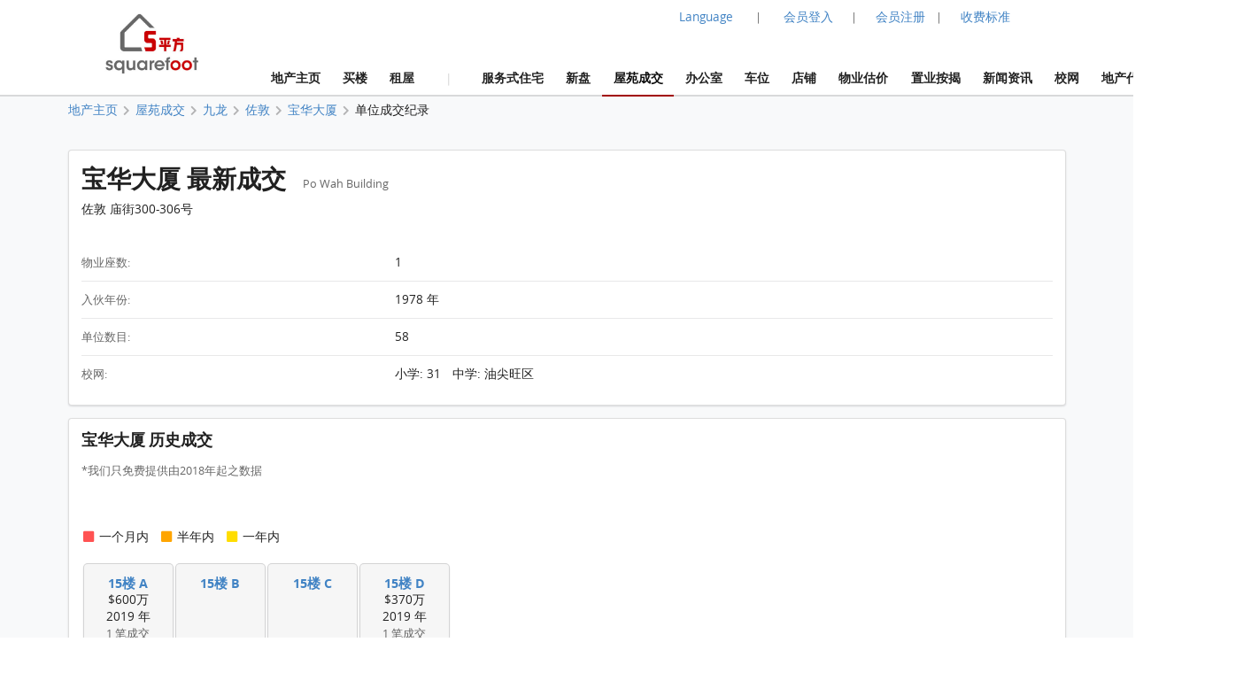

--- FILE ---
content_type: text/html; charset=UTF-8
request_url: https://www.squarefoot.com.hk/cn/estate/detail/po-wah-building-5519/history
body_size: 19715
content:
<!doctype html><html lang="zh-Hans"><head><meta charset="utf-8"><title>宝华大厦 | 佐敦 | 历史成交 | 5平方 Squarefoot</title><meta name="description" content="宝华大厦 - 提供香港楼市成交纪录、成交宗数及楼价走势。查看最新成交、有关物业成交日期、成交数据、平均实用尺价、单位平面图及其他物业资料，让您方便寻找最新楼市成交资讯，掌握房地产市场动态。今日立即浏览 squarefoot.com.hk。"><meta name="keywords" content="楼价,成交记录,成交纪录,楼市,楼市成交,成交,单位平面图,香港房价,租金,成交走势,成交数据,注册处成交纪录,成交纪录,最新成交,屋苑成交,过往成交,香港房价"><meta name="robots" content="index, follow, max-image-preview:large"><meta property="og:site_name" content="Squarefoot 5平方"><meta property="og:image" content="https://www.squarefoot.com.hk/assets/images/28hse_icon_200.png"><meta property="og:image:secure_url" content="https://www.squarefoot.com.hk/assets/images/28hse_icon_200.png"><link rel="apple-touch-icon" href="/assets/images/sqfoot_icon.png" sizes="200x200"><link rel="icon" type="image/png" href="/assets/images/sqfoot_icon.png" sizes="200x200" /><link rel="shortcut icon" href="/assets/images/sqfoot_icon.png" /><link rel="canonical" href="https://www.28hse.com/cn/estate/detail/po-wah-building-5519/history"><link rel="alternate" href="https://www.squarefoot.com.hk/estate/detail/po-wah-building-5519/history" hreflang="x-default" /><link rel="alternate" href="https://www.squarefoot.com.hk/en/estate/detail/po-wah-building-5519/history" hreflang="en" /><link rel="alternate" href="https://www.squarefoot.com.hk/estate/detail/po-wah-building-5519/history" hreflang="zh-Hant" /><link rel="alternate" href="https://www.squarefoot.com.hk/cn/estate/detail/po-wah-building-5519/history" hreflang="zh-Hans" /><link rel="dns-prefetch" href="//fonts.gstatic.com" />
<link rel="dns-prefetch" href="//fonts.googleapis.com" />

    <link rel="dns-prefetch" href="//i1.28hse.com" />
    <link rel="dns-prefetch" href="//in1.28hse.com" />
    <link rel="dns-prefetch" href="//is1.28hse.com" />
    <link rel="dns-prefetch" href="//v.28hse.com" />

    <link rel="dns-prefetch" href="//ajax.googleapis.com" />
    <link rel="dns-prefetch" href="//google-analytics.com" />
    <link rel="dns-prefetch" href="//www.google-analytics.com" />
    <link rel="preconnect"  href="//www.google-analytics.com" >
    <link rel="dns-prefetch" href="//chart.googleapis.com" />
    <link rel="dns-prefetch" href="//googletagmanager.com" />
    <link rel="preconnect"  href="//googletagmanager.com" >
    <link rel="dns-prefetch" href="//maps.googleapis.com" />

<link rel="dns-prefetch" href="//i1.squarefoot.com.hk" />
<link rel="dns-prefetch" href="//in1.squarefoot.com.hk" />
<link rel="dns-prefetch" href="//is1.squarefoot.com.hk" />
<link rel="dns-prefetch" href="//v.squarefoot.com.hk" />

<link rel="preload" href="/assets/js/bower_components/jquery/dist/jquery.min.js" as="script" />

<link rel="preload" href="/vendor/fomantic/dist/semantic.min.js" as="script" />
<link rel="preload" href="/assets/sqfoot/squarefoot_logo_202211.jpg" as="image" />

<link rel="preload" href="/assets/js/jquery.blImageCenter.js" as="script" />
<link rel="preload" href="/assets/photoswipe/photoswipe.min.js" as="script" />
<link rel="preload" href="/assets/photoswipe/photoswipe-ui-default.min.js" as="script" />
<link rel="preload" href="/assets/owlcarousel/owl.carousel.min.js" as="script" />
<link rel="preload" href="/assets/js/lightbox.js" as="script" />

<link rel="preload" as="font" href="/vendor/semantic/dist/themes/default/assets/fonts/icons.woff2" type="font/woff2" crossorigin="anonymous">
<link rel="preload" as="font" href="/vendor/semantic/dist/themes/default/assets/fonts/brand-icons.woff2" type="font/woff2" crossorigin="anonymous">
<link rel="preload" as="font" href="/vendor/semantic/dist/themes/default/assets/fonts/outline-icons.woff2" type="font/woff2" crossorigin="anonymous">
<link rel="preload" as="font" href="/assets/css/fonts/lato_6.woff2" type="font/woff2" crossorigin="anonymous">
<link rel="preload" as="font" href="/assets/css/fonts/lato_8.woff2" type="font/woff2" crossorigin="anonymous">

<link rel="preload" as="style" href="/assets/css/main.css?2026011216060" >

<link rel="preload" as="style" href="/vendor/fomantic/dist/semantic.min.css" >

<link rel="preload" as="style" href="/assets/css/lightbox.css" >
<link rel="preload" as="style" href="/assets/photoswipe/photoswipe.css" >
<link rel="preload" as="style" href="/assets/photoswipe/default-skin/default-skin.css" >
<link rel="preload" as="style" href="/assets/owlcarousel/assets/owl.carousel.min.css" >
<link rel="preload" as="style" href="/assets/owlcarousel/assets/owl.theme.default.min.css" >

<link rel="stylesheet" type="text/css" href="/vendor/fomantic/dist/semantic.min.css"><script src="/assets/js/bower_components/jquery/dist/jquery.min.js"></script><script defer src="/vendor/fomantic/dist/semantic.min.js"></script><link rel="stylesheet" type="text/css" href="/assets/css/main.css?2026011216060"><link rel="stylesheet" type="text/css" href="/assets/css/main_sqfoot.css?2026011216060"><link class="test" rel="stylesheet" type="text/css" href="/assets/css/estate_page.css?2026011216060"><link class="test" rel="stylesheet" type="text/css" href="/assets/css/estate_page_sqfoot.css?2026011216060"><meta name="geo.region" content="HK"><meta name="geo.position" content="22.356514;114.13625300000001"><meta name="ICBM" content="22.356514, 114.13625300000001"><script defer type="text/javascript">

''

//if("0" == 'iOS')
//var downloadAppUrl = 'https://itunes.apple.com/hk/app/28hse.com-xiang-gang-wu-wang/id902344223?mt=8';
//else
//var downloadAppUrl = 'https://play.google.com/store/apps/details?id=com.hse28.hse28_2';

        var downloadAppUrl = "https://www.squarefoot.com.hk/cn/appdownload";

        (function () {
            var isMiniapp = /(^|[?&])from_wechat_miniapp=1(&|$)/.test(window.location.search);
            if (!isMiniapp) return;

            if ("0" === "iOS") {
                downloadAppUrl = "https://www.squarefoot.com.hk/cn/app_download_page?from_wechat_miniapp=1&platform=ios";
            } else {
                downloadAppUrl = "https://www.squarefoot.com.hk/cn/app_download_page?from_wechat_miniapp=1&platform=android";
            }
        })();

		var img_captcha = '';
		var global_request_ajax_params = [];
//var max_img_size = 20000000;
		var max_img_size = 40 * 1048576; //20M
		var total_max_img_size = 200 * 1048576; //200M
		var doBaseactionurl = 'https://www.squarefoot.com.hk/cn' + '/base/doaction';

		var requestUri = "";
		var is_mobile_hse28 = '0';
		var var_platform = 'website';

$(document).ready(function () {

    $("a.data_link").click(function(event){

        var url = $(this).attr('data-link');
        var target = $(this).attr('target');

        if (url) {
            if (target) {
                window.open(url, target);
            } else {
            window.location.href = url;
            }
        }
    });

    if (var_platform === 'website' && typeof lightbox !== "undefined" && lightbox.option) {
		lightbox.option({
			'imageFadeDuration': 0,
			'fadeDuration': 0,
			'resizeDuration': 0,
			'wrapAround': true,
			'alwaysShowNavOnTouchDevices': true
		});
	}

	if( "1"=="1")
	{
				requestUri = '/cn/estate/detail/po-wah-building-5519/history';
	}

	//if( '0'=='1' )
		//$(".content_body_outer").addClass('safeip_hse28hk_color');

	$(".downloadAppClose").click(function(event){
		event.preventDefault();
		$(".appDownloadItem").hide();
	});

    $(".downloadApp").click(function(event){
      event.preventDefault();
      var url = $(this).data("url") || downloadAppUrl;
      window.location.href = url;
    });

	$(".nodownloadApp").click(function(event){
		request_ajax(doBaseactionurl, {action:'nodownloadApp'},null,[],true);
	});


	$(".closeMemberRail").click(function (event){
		$(".memberRail").remove();
	});


	$(".langLabel").click(function(event){
		event.preventDefault();

		$('.languageModal').modal({
		duration:0,
		})
		.modal('show');
	});

	$(".contactusBtn").unbind('click').click(function(event){

			event.preventDefault();

			let myFunction=function(data)
			{
				//console.dir(data);
				let html = data.results;

				if($('.mfooter').length >= 1)
				{
				    $('.mfooter').append(html);
				}
				else
				    $('.footer').append(html);

				$('.contactus_div').modal({
				    duration:0,
			    })
				.modal('show');
			}

			if($(".contactus_div").length == 0) {
				request_ajax(doBaseactionurl, {action:'getContactUs'},myFunction,[]);
			}
            else
			{
				$('.contactus_div').modal({
				duration:0,
				})
				.modal('show');
			}
	});

	$(".termsBtn").click(function(event){
		event.preventDefault();

		let myFunction=function(data)
		{
			let html = data.results;
			if( is_mobile )
				$('.mfooter').append(html);
			else
			{
				$('.mfooter').append(html);
				$('.footer').append(html);
			}

			$('.terms_div').modal({
			duration:0,
			})
			.modal('show');
		}

		if($(".terms_div").length == 0) {
			request_ajax(doBaseactionurl, {action:'getTerms'},myFunction,[]);
		}
		else
		{
			$('.terms_div').modal({
			duration:0,
			})
			.modal('show');
		}
	});

	$(".privacyBtn").click(function(event){
		event.preventDefault();

		let myFunction=function(data)
		{
			//console.dir(data);
			let html = data.results;

			if( is_mobile )
				$('.mfooter').append(html);
			else
			{
				$('.footer').append(html);
				$('.mfooter').append(html);
			}

			$('.privacy_div').modal({
			duration:0,
			})
			.modal('show');
		}

		if($(".privacy_div").length == 0) {
			request_ajax(doBaseactionurl, {
				action:'getPrivacy',
				privacy_mode: privacy_mode
			},myFunction,[]);
		}
		else
		{
				$('.privacy_div').modal({
				duration:0,
			})
				.modal('show');
		}
	});


	$(".mheader_back").click(function(){
		bind_mheader_back_btn( );
	});

	$("#mmenu_btn").click(function(){
		$(".msidebar").sidebar('toggle');
	});
	
	$("#msg_captcha_refresh_btn").click(function(event){
		event.preventDefault();
		refresh_captcha_img();
		
	});
	
	$(".overseadropdown").dropdown();

	$('.logout_href').click(function (event){

		event.preventDefault();

		userLogout();
	});

	$(".langBtn Button").click(function(event){
	event.preventDefault();

	let attr = $(this).attr('attr');
	let directUrl = $(this).hasClass('directUrl');

	if(directUrl)
	{
		var url  = $(this).children('a').attr('href');
		if(url && url.length >= 1) {
			window.location.href = url;
		}
	}

	var url = 'https://www.squarefoot.com.hk';

	if(attr === 'cn')
		url = url + '/cn';
	else if(attr === 'en')
		url = url + '/en';

	if( "1"=="1")
	{
		requestUri = requestUri.replace( "/cn/", "/" ).replace( "/tc/", "/" ).replace( "/en/", "/" );

		url = url + requestUri;

		request_ajax( doBaseactionurl, {action:'setLang', lang: attr }, function(){ window.location.href = url; }, [] );
	}
	else
		window.location.href = url;

});

});

function bind_mheader_back_btn( )
{
	if(document.referrer && (document.referrer.includes("28hse") || document.referrer.includes("squarefoot") )){
		window.history.go(-1);
		return false;
	}
	else
	{
		window.location.href = 'https://www.squarefoot.com.hk/cn';
	}
}

function userLogout()
{
	let logoutFunction =function ()
	{
		let myFunction = function(){
		window.location.href = 'https://www.squarefoot.com.hk/cn';
		};

		request_ajax('https://www.squarefoot.com.hk/cn'+'/member/logout',{},myFunction,[]);
	};

	__alert('确认登出',true,logoutFunction,[]);
}

function refresh_captcha_img(wclick = true){
	
	//if(wclick)
	//{
	//	event.stopPropagation();
	//	event.preventDefault();
	//}
				
		   var request = $.ajax({
		   				  url: '/cn/base/doaction',
		                  type: "POST",
						  data: {action: 'refreshCaptcha'},
		                  dataType: "json"
		                });		
		                
		    request.done(function(msg_arr) {
		
					if(!__alert_custom_error(msg_arr))
					{ 
						var data = msg_arr['data'];
						$("#img_captcha").attr('src',data);	  
						img_captcha = data;
					}
								
		    });		
}

function __alert_custom_error(msg_arr,call_back){
	
    var status = msg_arr["status"]; //1 OK, 
    var result = msg_arr["result"]; //1 set OK, 2 have problem.
    var error_code = msg_arr["error_code"];
    var error_msg = msg_arr["error_msg"];
    var result_error_code = msg_arr["result_error_code"];
    var result_error_msg = msg_arr["result_error_msg"];
	var debugs = msg_arr["debug"];
	
	var with_error = 0;
	var my_error_message = "";
	
	var contacts_hse28_html = "<div><p></p><p>如有问题请使用下面的方法联系我们:<br>Tel: 852-31523345<br>WhatsApp: 852-46117935<br>Email: squarefoothk@squarefoot.com.hk<br>Fax: 852-30208775 / 852-39094625</p></div>";

	//$(".ui.dimmer").removeClass('active');

	if(debugs)
	debug_out(debugs);	
	
	if(status == 0)		        	
	{
		with_error = 1;
		
		if(error_code)
		my_error_message += "错误码: "+error_code+"\n";

		if(error_msg)
		my_error_message += "错误讯息: "+error_msg+"\n";
		
		my_error_message += contacts_hse28_html;
	}
	
	if(result == 2 || result == 0)		        	
	{
		with_error = 1;
		
		if(result_error_code)
		my_error_message += "错误码: "+result_error_code+"\n";

		if(result_error_msg)
		my_error_message += "错误讯息: "+result_error_msg+"\n";
		else
		my_error_message += "错误讯息\n";
	}
	
	if(with_error == 1 && my_error_message.length <= 0)
	my_error_message = "错误";
	
	if(with_error == 1)
	{
		__alert_overlap_allow(my_error_message,false, call_back, []);
		return 1;		
	}
	
	return 0;
}

function __alert_overlap_allow(mymessage,wconfirm,mycallback,mycallback_args)
{
	$("#alert_div .words").html(mymessage);

	if(wconfirm == true)
	{
		$(".actions.normal").hide();
		$(".actions.wconfirm").show();
	}
	else
	{
		$(".actions.normal").show();
		$(".actions.wconfirm").hide();
	}

	$('#alert_div').modal({
		duration : 0,
		allowMultiple: true,
		closable  : true,
		onDeny    : function(){
			return true;
		},
		onApprove : function() {
			//if(action == "removeSomeHistory")
			//{
			//  removeSomeHistory(var1);
			//}
			mycallback_args.push("confirm");
			mycallback.apply(this,mycallback_args);
			return true;
		}
	})
	.modal('show');
}

function __alert(mymessage,wconfirm,mycallback,mycallback_args, mycallback_deny=null )
{
	$("#alert_div .words").html(mymessage);
	
	if(wconfirm == true)
	{
		$(".actions.normal").hide();
		$(".actions.wconfirm").show();
	}
	else
	{
		$(".actions.normal").show();
		$(".actions.wconfirm").hide();
	}
	
	$('#alert_div').modal({
	duration: 0,
	allowMultiple: false,
	closable  : true,
    onDeny    : function(){
		if( mycallback_deny!==null )
			mycallback_deny.apply(this);
      return true;
    },
    onApprove : function() {
	  //if(action == "removeSomeHistory")
	  //{
		//  removeSomeHistory(var1);
	  //}
	  mycallback_args.push("confirm");
	  mycallback.apply(this,mycallback_args);
      return true;
    }	
    })
	.modal('show');		
}

function __alert_force_wait(mymessage,wconfirm,mycallback,mycallback_args)
{
	$("#alert_div .words").html(mymessage);

	if(wconfirm == true)
	{
		$(".actions.normal").hide();
		$(".actions.wconfirm").show();
	}
	else
	{
		$(".actions.normal").show();
		$(".actions.wconfirm").hide();
	}
	
	$(".actions.normal").hide();
	$(".ui.cancel.button").hide();
	$(".actions.wconfirm").show();
	
	$('#alert_div').modal({
    duration  : 0,
	closable  : false,
    onDeny    : function(){
      return true;
    },
    onApprove : function() {
	  //if(action == "removeSomeHistory")
	  //{
		//  removeSomeHistory(var1);
	  //}
	  mycallback_args.push("confirm");
	  mycallback.apply(this,mycallback_args);
      return true;
    }	
    })
	.modal('show');		
}

//Make a function to detect the browser is Chrome or not
function isChromeBrowser() {
    var userAgent = window.navigator.userAgent;

    // Check for Chrome on Android
    var isAndroidChrome = /Chrome/.test(userAgent) && /Android/.test(userAgent);

    // Check for Chrome on iOS (CriOS)
    var isiOSChrome = /CriOS/.test(userAgent);

    return isAndroidChrome || isiOSChrome;
}

function is_hk_phone_no(phone){
	var accept_first_digit = [2,3,4,5,6,7,8,9];
	if( !phone || phone.length != 8 )
		return false;

	var init_digit = phone.substring(0, 1);


	//if(init_digit != 4 && init_digit != 5 && init_digit != 6 && init_digit != 8 && init_digit != 9)
	if( !accept_first_digit.includes( parseInt( init_digit ) ) )
		return false;

	return true;
}

function is_valid_wechat_id( wechat_id )
{
	if( !wechat_id )
		return false;

	var wechat_id_check = new RegExp( '^[a-zA-Z][a-zA-Z0-9_\\-]{5,19}$', 'i');

	if( wechat_id_check.test( wechat_id ) )
		return true;

	return false;
}

function is_hk_mobile(phone){
	var accept_first_digit = [4,5,6,8,9,7];
	if( !phone || phone.length != 8 )
	return false;
	
	var init_digit = phone.substring(0, 1);
	
	
	//if(init_digit != 4 && init_digit != 5 && init_digit != 6 && init_digit != 8 && init_digit != 9)
	if( !accept_first_digit.includes( parseInt( init_digit ) ) )
	return false;	
	
	return true;	
}

function toast(text, duration) {

	$('.toast-container').remove();

	duration = duration || 1000;
	var html = '<div class="toast-container"><div class="toast">'+text+'</div></div>';
	$('body').append(html);
	setTimeout(function() {
		$('.toast-container').animate({opacity: 0}, duration/2, function() {
			$('.toast-container').remove();
		});
	}, duration*2);
}

function removeSomeHistory( myitem , id)
{
	var removeLots = 30;
	
	if(myitem != null)
	{
		var existingItems = JSON.parse(localStorage.getItem(myitem));	

		if(id || id === 0)
		{
			existingItems.splice(id, 1);
			localStorage.setItem(myitem, JSON.stringify(existingItems));
		}
		else if(existingItems.length >= removeLots)
		{
			existingItems = existingItems.slice(0, existingItems.length - removeLots);
			localStorage.setItem(myitem, JSON.stringify(existingItems));		
		}
        else if( typeof id == typeof undefined )
        {
            existingItems.splice( 0 - removeLots );
            localStorage.setItem(myitem, JSON.stringify(existingItems));
        }
	}
}

function storehistory( app, item, _name, _value, _remark, action_remove, isconfirm_remove_refresh_function, isconfirm_remove ){
	
	var limit = 100;
	
	if(item === "fav")
	limit = 300;
	else if(item === "property_search_conditions_buy" || item === "property_search_conditions_Rrent")
	limit = 15;
	else if(item === 'new-properties' )
		limit = 15;
	else if (item === 'investment')
		limit = 15;
	else if (item === 'estate_page')
		limit = 15;
	else if (item === 'valuation_history_valuation_history_item')
		limit = 20;
	
	//console.log(limit+'storehistory here'+app+'--'+item);
	//if(__alert("test",true,'removeSomeHistory',app+'_'+item))
	
	//{
	//	alert('can remove here');
	//}
	
	if (typeof(Storage) !== "undefined" && window.localStorage) {
		
		var existingItems = JSON.parse(localStorage.getItem(app+'_'+item));
		
		if(item == "fav" && existingItems && existingItems.length >= limit && action_remove != true)
		{
			if(isconfirm_remove)
			{
				removeSomeHistory(app + '_' + item );
				
				//refresh to get the latest one after removal
				existingItems = JSON.parse(localStorage.getItem(app+'_'+item));
			}
			else
			{
				
				__alert('纪录资料最大为 '+limit+' 笔，请按确认先删除 30 笔旧纪录',true,storehistory,[app, item, _name, _value, _remark, action_remove, isconfirm_remove_refresh_function]);
				
				return;
			}
		}
		
		if(existingItems)
		{
			//remove repeat item.
			existingItems.forEach(function(item,index,object) {
			    if(item.val == _value)
				    object.splice(index,1);
			});				
		}
		else
			existingItems = [];
		
		if(!action_remove)
		{ 
			//add new item here
			var datetime = new Date().getTime();//new Date().toLocaleString();
			var newItem = {time: datetime, name: _name, val: _value, remark: _remark};
			
			existingItems.unshift(newItem);
		}
		
		if(existingItems.length > limit && item != "fav")
		existingItems = existingItems.slice(0, limit);
		
		localStorage.setItem(app+'_'+item, JSON.stringify(existingItems));
		//localstorage[app][item]=value;	
		if(isconfirm_remove && isconfirm_remove_refresh_function)
		isconfirm_remove_refresh_function();		
		
		return true;

	} else {
	    // Sorry! No Web Storage support..
	    return false;
	    
	}	
}

function readhistory( app, item, with_item_arr ){
	
	if (typeof(Storage) !== "undefined" && window.localStorage) {
		
		var existingItems = JSON.parse(localStorage.getItem(app+'_'+item));	
		
		if(!with_item_arr)	
		return existingItems;
		else
		{
			var result_Favs = [];
			if(existingItems && existingItems.length >= 1)
			{
				existingItems.forEach(function(item){
					var id = item['val'];
					if(id)
					{
						result_Favs.push(id);
					}
				});
			} 		
		
			return result_Favs;
		}
	} else {
	    // Sorry! No Web Storage support..
	    
	}	
}

function validateEmail(email) {
    var re = /^(([^<>()\[\]\\.,;:\s@"]+(\.[^<>()\[\]\\.,;:\s@"]+)*)|(".+"))@((\[[0-9]{1,3}\.[0-9]{1,3}\.[0-9]{1,3}\.[0-9]{1,3}\])|(([a-zA-Z\-0-9]+\.)+[a-zA-Z]{2,}))$/;
    return re.test(String(email).toLowerCase());
}

function deletehistory( app, item, reload_url ){
	
	if (typeof(Storage) !== "undefined" && window.localStorage && app && item) {
		
		localStorage.removeItem(app+'_'+item);
		
		if(reload_url && reload_url.length >= 1)
		window.open(reload_url,"_self");
		
	}
		
}

function goBack_page(){
	MainContentManager.backSingleStep();
}

function refresh_the_page(){
	MainContentManager.pageRefresh();
}

function reload_the_page(){
	location.reload();
}

function request_ajax_sync(ajax_url,data_arr,mycallback,mycallback_args,silence,silence_error)
{
	var request = $.ajax({
		url: ajax_url,
		type: "POST",
		async: false,
		data: data_arr,
		dataType: "json"
	});

	request.done(function(msg_arr) {

		var status = msg_arr["status"];
		var data = msg_arr["data"];
		var result = msg_arr["result"];

		if(silence_error !== true && __alert_custom_error(msg_arr))
		{
			$('.loadingDimmer').removeClass('active');
			//with error
			return false;
		}

		global_request_ajax_params = [ajax_url,data_arr,mycallback,mycallback_args];

		if(mycallback && mycallback != false)
		{
			//if(data && 'results' in data && data['results'])
			//mycallback_args.push(data['results']);
			//else
			if(result == 2)
			{
				data = {result_error_data:msg_arr['result_error_data'],result_error_msg:msg_arr['result_error_msg']};
			}

			mycallback_args.push(data);
			mycallback.apply(this,mycallback_args);
		}
		else if (silence == true)
		{
			//do nothing
		}
		else
		{
			if(data && 'msg' in data && data['msg'])
				__alert('This task has finished. Return msg:'+data['msg']+'.');
			else
				__alert('This task has finished. No return msg.');
		}

		return true;
	});
}

function request_get_ajax(ajax_url,data_arr,mycallback,mycallback_args,silence,silence_error)
{
   var request = $.ajax({
   				  url: ajax_url,
                  type: "GET",
				  data: data_arr,
                  dataType: "json"
                });

    request.done(function(msg_arr) {

        var status = msg_arr["status"];
        var data = msg_arr["data"];
		var result = msg_arr["result"];

		if(silence_error !== true && __alert_custom_error(msg_arr))
		{
			$('.loadingDimmer').removeClass('active');
			//with error
			return false;
		}

		global_request_ajax_params = [ajax_url,data_arr,mycallback,mycallback_args];

		if(mycallback && mycallback != false)
		{
			//if(data && 'results' in data && data['results'])
			//mycallback_args.push(data['results']);
			//else
			if(result == 2)
			{
				data = {result_error_data:msg_arr['result_error_data'],result_error_msg:msg_arr['result_error_msg']};
			}

			mycallback_args.push(data);
			mycallback.apply(this,mycallback_args);
		}
		else if (silence == true)
		{
			//do nothing
		}
		else
		{
			if(data && 'msg' in data && data['msg'])
			__alert('This task has finished. Return msg:'+data['msg']+'.');
			else
			__alert('This task has finished. No return msg.');
		}

	    return true;
    });
}

function request_ajax(ajax_url,data_arr,mycallback,mycallback_args,silence,silence_error)
{
   var request = $.ajax({
   				  url: ajax_url,
                  type: "POST",
				  data: data_arr,
                  dataType: "json"
                });		
                
    request.done(function(msg_arr) {
		
        var status = msg_arr["status"];
        var data = msg_arr["data"];
		var result = msg_arr["result"];

		if(silence_error !== true && __alert_custom_error(msg_arr))
		{
			$('.loadingDimmer').removeClass('active');
			//with error
			return false;
		}

		global_request_ajax_params = [ajax_url,data_arr,mycallback,mycallback_args];

		if(mycallback && mycallback != false)
		{
			//if(data && 'results' in data && data['results'])
			//mycallback_args.push(data['results']);
			//else
			if(result == 2)
			{
				data = {result_error_data:msg_arr['result_error_data'],result_error_msg:msg_arr['result_error_msg']};
			}

			mycallback_args.push(data);
			mycallback.apply(this,mycallback_args);
		}
		else if (silence == true)
		{
			//do nothing
		}
		else
		{
			if(data && 'msg' in data && data['msg'])
			__alert('This task has finished. Return msg:'+data['msg']+'.');
			else
			__alert('This task has finished. No return msg.');
		}
		
	    return true;
    });	
}

function _jsonParse(str){

	//console.log(str);

// preserve newlines, etc - use valid JSON
	str = str.replace(/\\n/g, "\\n")
		.replace(/\\'/g, "\\'")
		.replace(/\\"/g, '\\"')
		.replace(/\\&/g, "\\&")
		.replace(/\\r/g, "\\r")
		.replace(/\\t/g, "\\t")
		.replace(/\\b/g, "\\b")
		.replace(/\\f/g, "\\f");
// remove non-printable and other non-valid JSON chars
	str = str.replace(/[\u0000-\u0019]+/g,"");

	try {
		return !str || str == null ? '{}' : JSON.parse(str);
	} catch (e) {
		//console.log('Error to do the JSON.parase!');
		//alert('Error to do the JSON.parase!');
	}
}

//mainly for move of the pic item inside Pics
function array_move(arr, old_index, new_index) {
	if (new_index >= arr.length) {
		var k = new_index - arr.length + 1;
		while (k--) {
			arr.push(undefined);
		}
	}
	arr.splice(new_index, 0, arr.splice(old_index, 1)[0]);
	return arr; // for testing
};

//words limit for some textarea inputs field.
function __limits(obj, limit, target){
	
	var limit_org = limit;
	
	target.show();
	
    var text = $(obj).val(); 
    
    //newline not count
	if(text)
	{
		var length = text.replace(/\n/g, "").length;

		if(length > limit){

		   var length_newline = (text.match(/\n/g) || []).length;
		   var limit_word = parseInt(limit) + parseInt(length_newline);
		   $(obj).val(text.substr(0,limit_word));

		   length = limit;
		 } else { // alert the user of the remaining char. I do alert here, but you can do any other thing you like
		 }

		 target.html(''+length+''+'/'+limit_org);
    }
 }	


Number.prototype.numberFormat = function(c, d, t){
var n = this, 
    c = isNaN(c = Math.abs(c)) ? 2 : c, 
    d = d == undefined ? "." : d, 
    t = t == undefined ? "," : t, 
    s = n < 0 ? "-" : "", 
    i = String(parseInt(n = Math.abs(Number(n) || 0).toFixed(c))), 
    j = (j = i.length) > 3 ? j % 3 : 0;
   return s + (j ? i.substr(0, j) + t : "") + i.substr(j).replace(/(\d{3})(?=\d)/g, "$1" + t) + (c ? d + Math.abs(n - i).toFixed(c).slice(2) : "");
};
String.prototype.replaceAll = function(search, replacement) {
    var target = this;
    return target.split(search).join(replacement);
};

/**
 * recursive to do the Jquery serializeArray
 */
$.fn.serializeControls = function() {
	var data = {};

	function buildInputObject(arr, val) {
		if (arr.length < 1)
			return val;
		var objkey = arr[0];
		if (objkey.slice(-1) == "]") {
			objkey = objkey.slice(0,-1);
		}
		var result = {};
		if (arr.length == 1){
			result[objkey] = val;
		} else {
			arr.shift();
			var nestedVal = buildInputObject(arr,val);
			result[objkey] = nestedVal;
		}
		return result;
	}

	$.each(this.serializeArray(), function() {
		var val = this.value;
		var c = this.name.split("[");
		var a = buildInputObject(c, val);
		$.extend(true, data, a);
	});

	return data;
}

function isJson(str) {
	try {
		JSON.parse(str);
	} catch (e) {
		return false;
	}
	return true;
}

function int2ip (ipInt) {
	return ( (ipInt>>>24) +'.' + (ipInt>>16 & 255) +'.' + (ipInt>>8 & 255) +'.' + (ipInt & 255) );
}

function isTrue(value)
{
	if(value === 0 || value === '0' || value === false)
		return 0;

	if(value === 1 || value === '1' || value === true)
		return 1;
}

/**
 * Clear modal before feed somem html content.
 */
function clearPopUpModal()
{
	//remove all modals init already.
	$(".ui.modals").children("div").not('#alert_div, .notRemovalModal').remove();
}

/**
 *
 * @param div_name
 * @param input_name_prefix
 * After the inserting of a pairs of input. Use this function to rename the input name with correct index.
 */
function reNumber_input_arr_index(div_name,input_name_prefix) {
	$("."+div_name).each(function(index) {
		var prefix = input_name_prefix+"[" + index + "]";
		$(this).find("input").each(function() {
			var reg = new RegExp(input_name_prefix+"\[[0-9]+\]");
			this.name = this.name.replace(reg, prefix);
		});
	});
}

function copyToClipboard(contentString) {
	var $temp = $("<input>");
	$("body").append($temp);
	$temp.val(contentString).select();
	document.execCommand("copy");
	$temp.remove();
}

function gotourl(url)
{
	window.location.replace(url);
}

function isFacebookInAppBrowser() {
	var ua = navigator.userAgent || navigator.vendor || window.opera;
	return (ua.indexOf("FBAV") > -1);
}

function isSpider() {
    const userAgent = navigator.userAgent.toLowerCase();

    // List of common web crawlers
    const crawlers = [
        'googlebot',
        'bingbot',
        'yandexbot',
        'duckduckbot',
        'baiduspider',
        'slurp',
        'ia_archiver',
        'facebot',
        'twitterbot',
        'mj12bot',
        'ahrefsbot',
        'semrushbot',
        'dotbot',
        'petalbot'
    ];

    // Check if the user agent matches any of the known crawlers
    return crawlers.some(crawler => userAgent.includes(crawler));
}

function need_to_trigger_fav_btn( )
{
	var favBtnColor = 'yellow';
	var favBtnStyle = 'star';
	if( !$(".favheartBtn .icon").hasClass( favBtnColor ) )
		return true;
	else
		return false;
}

function enable_fav_btn_only( )
{
	var favBtnColor = 'yellow';
	var favBtnStyle = 'star';


	if( $('.favheartBtn .icon').length )
	{
		if( $(".favheartBtn .icon").hasClass( favBtnColor ) )
			return false;

		if( $(".favheart.favheartBtn.action_link_app").length > 0 )
			$(".favheart.favheartBtn.action_link_app").trigger('click');
		else
			$(".favheartBtn").trigger('click');
	}
	else if( $(".mfav").length )		//新盘 website
	{
		if( $('.mfav .icon').hasClass( favBtnColor ) )
			return false;

		$(".mfav").trigger('click');
	}
	else if( $(".mobile_fav").length )	//新盘 mobile
	{
		if( $('.mobile_fav .icon').hasClass( favBtnColor ) )
			return false;

		$(".mobile_fav").trigger('click');
	}
	else if( $(".fav_icon").length )
	{
		if( $('.fav_icon .icon').hasClass( favBtnColor ) )
			return false;

		$(".fav_icon").trigger('click');
	}

	return true;
}
function includesNonStrict(array, value) {
    return array.some(element => element == value);
}

''</script>
<link rel="stylesheet" type="text/css" href="/assets/css/lightbox.css"><script defer src="/assets/js/lightbox.js"></script></head><body class=""><header><div align="center"><div class="ui header_body container"><div class="ui grid"><div class="three wide column"><a href="https://www.squarefoot.com.hk/cn"><img src="/assets/sqfoot/squarefoot_logo_202211.jpg" alt="squarefoot 5平方 Logo" width="110px" style="padding-top: 15px !important;" /></a></div><div class="thirteen wide column left aligned"><div class="ui grid"><div class="sixteen wide column right aligned"><div class="hearder_menu hearder_menu_right" style="padding-right: 50px !important;"><div class="login_div"><a href="#" class="langLabel">Language</a>&nbsp;&nbsp;&nbsp;<span class="less_span">|</span>&nbsp;&nbsp;&nbsp;<a href="https://www.squarefoot.com.hk/cn/member/login">会员登入</a>&nbsp;&nbsp;<span class="less_span">|</span>&nbsp;&nbsp;<a href="https://www.squarefoot.com.hk/cn/member/register">会员注册</a><span class="less_span">|</span>&nbsp;&nbsp;<a class="priceTableBtn_homepage" style="cursor:pointer;">收费标准</a></div></div></div><script type="application/javascript">
									$(document).ready(function(){
										$(".priceTableBtn_homepage").click(function(){
											$(".priceTableModal").modal({
												duration:0
											}).modal('show');
										});
									});
									</script><div class="sixteen wide column left aligned"><div class="ui secondary pointing menu hearder_menu"><a href='https://www.squarefoot.com.hk/cn/' class="item ">地产主页</a><a href='https://www.squarefoot.com.hk/cn/buy' class="item ">买楼</a><a href='https://www.squarefoot.com.hk/cn/rent' class="item ">租屋</a><span class="separation item">|</span><a href='https://www.squarefoot.com.hk/cn/service-apartment/' class="item ">服务式住宅</a><a href='https://www.squarefoot.com.hk/cn/new-properties/' class="item ">新盘</a><a href='https://www.squarefoot.com.hk/cn/estate/' class="item active">屋苑成交</a><a href='javascript:openSelectHeaderModal("office")' class="item ">办公室</a><a href='javascript:openSelectHeaderModal("carpark")' class="item ">车位</a><a href='javascript:openSelectHeaderModal("shop")' class="item ">店铺</a><a href='https://www.squarefoot.com.hk/cn/valuation/' class="item ">物业估价</a><a href='https://www.squarefoot.com.hk/cn/mortgage/' class="item ">置业按揭</a><a href='https://www.squarefoot.com.hk/cn/news/' class="item ">新闻资讯</a><a href='https://www.squarefoot.com.hk/cn/schoolnet/' class="item ">校网</a><a href='https://www.squarefoot.com.hk/cn/agent/' class="item ">地产代理</a><a href='https://www.squarefoot.com.hk/cn/epi/' class="item ">易发楼价指数</a></div></div></div></div></div></div><div class="ui c_breadcrumb_outer"><div class="ui c_breadcrumb container"><ol itemscope itemtype="https://schema.org/BreadcrumbList" class="ui breadcrumb"><li itemprop="itemListElement" itemscope itemtype="https://schema.org/ListItem"><a itemprop="item" href='https://www.squarefoot.com.hk/cn/'><span itemprop="name">地产主页</span></a><i class="right chevron icon divider"></i><meta itemprop="position" content="1" /></li><li itemprop="itemListElement" itemscope itemtype="https://schema.org/ListItem"><a itemprop="item" href='https://www.squarefoot.com.hk/cn/estate/'><span itemprop="name">屋苑成交</span></a><i class="right chevron icon divider"></i><meta itemprop="position" content="2" /></li><li itemprop="itemListElement" itemscope itemtype="https://schema.org/ListItem"><a itemprop="item" href='https://www.squarefoot.com.hk/cn/estate/d2'><span itemprop="name">九龙</span></a><i class="right chevron icon divider"></i><meta itemprop="position" content="3" /></li><li itemprop="itemListElement" itemscope itemtype="https://schema.org/ListItem"><a itemprop="item" href='https://www.squarefoot.com.hk/cn/estate/d2/dg120/di120-73'><span itemprop="name">佐敦</span></a><i class="right chevron icon divider"></i><meta itemprop="position" content="4" /></li><li itemprop="itemListElement" itemscope itemtype="https://schema.org/ListItem"><a itemprop="item" href='https://www.squarefoot.com.hk/cn/estate/detail/宝华大厦-5519'><span itemprop="name">宝华大厦</span></a><i class="right chevron icon divider"></i><meta itemprop="position" content="5" /></li><li itemprop="itemListElement" itemscope itemtype="https://schema.org/ListItem"><span itemprop="name">单位成交纪录</span><meta itemprop="position" content="6" /></li></ol></div></div></div></header>

	<!-- Google tag (gtag.js) -->
	<script async src="https://www.googletagmanager.com/gtag/js?id=G-PZFR4P7JMY"></script>
	<script>
		window.dataLayer = window.dataLayer || [];
		function gtag(){dataLayer.push(arguments);}
		gtag('js', new Date());

		gtag('config', 'G-PZFR4P7JMY');
	</script>

	<!-- Google Tag Manager -->
	<script>(function(w,d,s,l,i){w[l]=w[l]||[];w[l].push({'gtm.start':
					new Date().getTime(),event:'gtm.js'});var f=d.getElementsByTagName(s)[0],
				j=d.createElement(s),dl=l!='dataLayer'?'&l='+l:'';j.async=true;j.src=
				'https://www.googletagmanager.com/gtm.js?id='+i+dl;f.parentNode.insertBefore(j,f);
		})(window,document,'script','dataLayer','GTM-N3JXKV69');</script>
	<!-- End Google Tag Manager -->


    <script type="application/javascript">
        ''

var detail_doactionurl = '/cn/estate/detail_doaction';
var is_mobile = '0' == '1' ? true : false;
var cat_id = '5519';
var state_no = '0';
var isPagination = 1;

$(document).ready(function() {


});

function fill_in_trans_results( data )
{
    clearPopUpModal();
    $('.transaction_record_segment').dimmer('hide');
    $('#transaction_record_id').html( data.results.html );

    var state_no = $("input[name=deal_trend_by_unit_state_no]").length ? $("input[name=deal_trend_by_unit_state_no]").val() : "";
    var block_no = $("input[name=deal_trend_by_unit_block_no]").length ? $("input[name=deal_trend_by_unit_block_no]").val() : "";

    var current_url = original_url = window.location.href;

    //if current_url contains stateno-[state_no], replace it with state_no-[new_state_no]
    if( current_url.indexOf('stateno-') > 0 && state_no && state_no > 0)
    {
        current_url = current_url.replace(/stateno-\d+/, 'stateno-'+state_no);
    }
    else if(state_no && state_no > 0)
    {
        current_url = current_url + '/stateno-'+state_no;
    }
    else
    {
        current_url = current_url.replace(/\/stateno-/, '');
    }

    //if current_url contains blockno-[block_no], replace it with block_no-[new_block_no]
    if( current_url.indexOf('blockno-') > 0 && block_no && block_no > 0)
    {
        current_url = current_url.replace(/blockno-\d+/, 'blockno-'+block_no);
    }
    else if(block_no && block_no > 0)
    {
        current_url = current_url + '/blockno-'+block_no;
    }
    else
    {
        current_url = current_url.replace(/\/blockno-/, '');
    }

    if(original_url !== current_url)
        history.replaceState({}, null, current_url);

}

''    </script>

<div class="msub_header_outer"></div><div class="ui content_body_outer"><div class="ui container content_body"><div class="ui segment">

    <div class="ui grid">
        <div class="sixteen wide column">
            <h1 class="ui header" style="display: inline !important;">宝华大厦 最新成交
            </h1>

                            <span class="separation"></span><span class="less_span">Po Wah Building</span>
                    </div>
    </div>
    <div class="ui hidden less2 clearing divider"></div>

    <div>佐敦 庙街300-306号</div>

    <div class="ui hidden divider"></div>

    <table class="ui very basic unstackable table">
        <tbody>
                    <tr>
                <td class="five wide left aligned"><span class="less_span">物业座数:</span></td>
                                    <td class="eleven wide left aligned"><div style="display:inline-block;">1</div></td>
                            </tr>
                    <tr>
                <td class="five wide left aligned"><span class="less_span">入伙年份:</span></td>
                                    <td class="eleven wide left aligned"><div style="display:inline-block;">1978 年</div></td>
                            </tr>
                    <tr>
                <td class="five wide left aligned"><span class="less_span">单位数目:</span></td>
                                    <td class="eleven wide left aligned"><div style="display:inline-block;">58</div></td>
                            </tr>
                    <tr>
                <td class="five wide left aligned"><span class="less_span">校网:</span></td>
                                    <td class="eleven wide left aligned"><div style="display:inline-block;">小学: 31&emsp;中学: 油尖旺区</div></td>
                            </tr>
                </tbody>
    </table>
</div><div class="ui segment transaction_record_segment"><h3 class="ui header">宝华大厦  历史成交</h3><div><span class="less_span">*我们只免费提供由2018年起之数据</span></div><div id="transaction_record_id"><div class="ui basic compact segment" style="padding-left:0!important;padding-right:0!important;">
    <div class="ui unstackable form">
        <div class="fields">
                                </div>
    </div>
</div>

    <div class="matrix_building_result">
    <div style=">
                    <span class="column">
                <i class="square icon" style="color:#FF5252!important;"></i>一个月内&nbsp;&nbsp;
            </span>
                    <span class="column">
                <i class="square icon" style="color:#FFA500!important;"></i>半年内&nbsp;&nbsp;
            </span>
                    <span class="column">
                <i class="square icon" style="color:#FFDD00!important;"></i>一年内&nbsp;&nbsp;
            </span>
            </div>
    <div class="ui clearing hidden fitted divider"></div>

    <div class="ui less hidden divider"></div>

            <div class="estatepage_deal_trend_by_unit_result" style="overflow:auto;">
            <div class="y_axis" style="overflow-y:hidden">
                <table style="">
                    <tbody>
                                            <tr>
                                                                                                                                                                                                                                                                                                                                                                                                                                                                                            
                                                <td style="padding-left:1px;padding-right:1px;padding-bottom:1px;">
                                                    <div class="ui card deal_trend_unit_card_mobile" unit-id="324198" >
                                                        <div class="center aligned content">
                                                            <div class="ui small header" style="padding-bottom:0!important;margin-bottom:0!important;">
                                                                                                                                                                                                        <a class="unitRecordUrl" href="https://www.squarefoot.com.hk/cn/estate/detail/宝华大厦-5519/history/blockno-1/unitid-324198">
                                                                        15楼 A
                                                                    </a>
                                                                                                                            </div>
                                                                                                                                                                                        <div>$600万</div>
                                                                <div>2019 年</div>
                                                                <div class="less_span">
                                                                    1 笔成交
                                                                </div>
                                                                                                                    </div>
                                                        <noscript>
                                                                                                                        <div class="extra content">
                                                                <div>尺价: --</div><div>日期: 2019-10-21</div>
                                                                <div></div>
                                                            </div>
                                                                                                                    </noscript>
                                                    </div>
                                                </td>
                                                                                                                                                                                                                                                                                                                                                                                                                                                                                                                                                                                                                                                                                                                                                                                                                                                                    
                                                <td style="padding-left:1px;padding-right:1px;padding-bottom:1px;">
                                                    <div class="ui card deal_trend_unit_card_mobile" unit-id="324199" >
                                                        <div class="center aligned content">
                                                            <div class="ui small header" style="padding-bottom:0!important;margin-bottom:0!important;">
                                                                                                                                                                                                        <a class="unitRecordUrl" href="https://www.squarefoot.com.hk/cn/estate/detail/宝华大厦-5519/history/blockno-1/unitid-324199">
                                                                        15楼 B
                                                                    </a>
                                                                                                                            </div>
                                                                                                                                                                                </div>
                                                        <noscript>
                                                                                                                    </noscript>
                                                    </div>
                                                </td>
                                                                                                                                                                                                                                                                                                                                                                                                                                                                                                                                                                                                                                                                                                                                                                                                                                                                    
                                                <td style="padding-left:1px;padding-right:1px;padding-bottom:1px;">
                                                    <div class="ui card deal_trend_unit_card_mobile" unit-id="324200" >
                                                        <div class="center aligned content">
                                                            <div class="ui small header" style="padding-bottom:0!important;margin-bottom:0!important;">
                                                                                                                                                                                                        <a class="unitRecordUrl" href="https://www.squarefoot.com.hk/cn/estate/detail/宝华大厦-5519/history/blockno-1/unitid-324200">
                                                                        15楼 C
                                                                    </a>
                                                                                                                            </div>
                                                                                                                                                                                </div>
                                                        <noscript>
                                                                                                                    </noscript>
                                                    </div>
                                                </td>
                                                                                                                                                                                                                                                                                                                                                                                                                                                                                                                                                                                                                                                                                                                                                                                                                                                                    
                                                <td style="padding-left:1px;padding-right:1px;padding-bottom:1px;">
                                                    <div class="ui card deal_trend_unit_card_mobile" unit-id="324201" >
                                                        <div class="center aligned content">
                                                            <div class="ui small header" style="padding-bottom:0!important;margin-bottom:0!important;">
                                                                                                                                                                                                        <a class="unitRecordUrl" href="https://www.squarefoot.com.hk/cn/estate/detail/宝华大厦-5519/history/blockno-1/unitid-324201">
                                                                        15楼 D
                                                                    </a>
                                                                                                                            </div>
                                                                                                                                                                                        <div>$370万</div>
                                                                <div>2019 年</div>
                                                                <div class="less_span">
                                                                    1 笔成交
                                                                </div>
                                                                                                                    </div>
                                                        <noscript>
                                                                                                                        <div class="extra content">
                                                                <div>尺价: --</div><div>日期: 2019-11-20</div>
                                                                <div></div>
                                                            </div>
                                                                                                                    </noscript>
                                                    </div>
                                                </td>
                                                                                                                                                                                                                                                                                                                                                                                                                                                                                                                                                                                                                                                                                                                                                                                                                                                                                                                                                                                                                                                                                    </tr>
                                            <tr>
                                                                                                                                                                                                                                                                                                                                                                                                                                                                                                                                                        
                                                <td style="padding-left:1px;padding-right:1px;padding-bottom:1px;">
                                                    <div class="ui card deal_trend_unit_card_mobile" unit-id="324202" >
                                                        <div class="center aligned content">
                                                            <div class="ui small header" style="padding-bottom:0!important;margin-bottom:0!important;">
                                                                                                                                                                                                        <a class="unitRecordUrl" href="https://www.squarefoot.com.hk/cn/estate/detail/宝华大厦-5519/history/blockno-1/unitid-324202">
                                                                        14楼 A
                                                                    </a>
                                                                                                                            </div>
                                                                                                                                                                                </div>
                                                        <noscript>
                                                                                                                    </noscript>
                                                    </div>
                                                </td>
                                                                                                                                                                                                                                                                                                                                                                                                                                                                                                                                                                                                                                                                                                                                                                                                                                                                    
                                                <td style="padding-left:1px;padding-right:1px;padding-bottom:1px;">
                                                    <div class="ui card deal_trend_unit_card_mobile" unit-id="324203" >
                                                        <div class="center aligned content">
                                                            <div class="ui small header" style="padding-bottom:0!important;margin-bottom:0!important;">
                                                                                                                                                                                                        <a class="unitRecordUrl" href="https://www.squarefoot.com.hk/cn/estate/detail/宝华大厦-5519/history/blockno-1/unitid-324203">
                                                                        14楼 B
                                                                    </a>
                                                                                                                            </div>
                                                                                                                                                                                </div>
                                                        <noscript>
                                                                                                                    </noscript>
                                                    </div>
                                                </td>
                                                                                                                                                                                                                                                                                                                                                                                                                                                                                                                                                                                                                                                                                                                                                                                                                                                                    
                                                <td style="padding-left:1px;padding-right:1px;padding-bottom:1px;">
                                                    <div class="ui card deal_trend_unit_card_mobile" unit-id="324204" >
                                                        <div class="center aligned content">
                                                            <div class="ui small header" style="padding-bottom:0!important;margin-bottom:0!important;">
                                                                                                                                                                                                        <a class="unitRecordUrl" href="https://www.squarefoot.com.hk/cn/estate/detail/宝华大厦-5519/history/blockno-1/unitid-324204">
                                                                        14楼 C
                                                                    </a>
                                                                                                                            </div>
                                                                                                                                                                                </div>
                                                        <noscript>
                                                                                                                    </noscript>
                                                    </div>
                                                </td>
                                                                                                                                                                                                                                                                                                                                                                                                                                                                                                                                                                                                                                                                                                                                                                                                                                                                    
                                                <td style="padding-left:1px;padding-right:1px;padding-bottom:1px;">
                                                    <div class="ui card deal_trend_unit_card_mobile" unit-id="324205" >
                                                        <div class="center aligned content">
                                                            <div class="ui small header" style="padding-bottom:0!important;margin-bottom:0!important;">
                                                                                                                                                                                                        <a class="unitRecordUrl" href="https://www.squarefoot.com.hk/cn/estate/detail/宝华大厦-5519/history/blockno-1/unitid-324205">
                                                                        14楼 D
                                                                    </a>
                                                                                                                            </div>
                                                                                                                                                                                </div>
                                                        <noscript>
                                                                                                                    </noscript>
                                                    </div>
                                                </td>
                                                                                                                                                                                                                                                                                                                                                                                                                                                                                                                                                                                                                                                                                                                                                                                                                                                                                                                                                                                                                        </tr>
                                            <tr>
                                                                                                                                                                                                                                                                                                                                                                                                                                                                                                                                                                                                                    
                                                <td style="padding-left:1px;padding-right:1px;padding-bottom:1px;">
                                                    <div class="ui card deal_trend_unit_card_mobile" unit-id="324206" >
                                                        <div class="center aligned content">
                                                            <div class="ui small header" style="padding-bottom:0!important;margin-bottom:0!important;">
                                                                                                                                                                                                        <a class="unitRecordUrl" href="https://www.squarefoot.com.hk/cn/estate/detail/宝华大厦-5519/history/blockno-1/unitid-324206">
                                                                        13楼 A
                                                                    </a>
                                                                                                                            </div>
                                                                                                                                                                                </div>
                                                        <noscript>
                                                                                                                    </noscript>
                                                    </div>
                                                </td>
                                                                                                                                                                                                                                                                                                                                                                                                                                                                                                                                                                                                                                                                                                                                                                                                                                                                    
                                                <td style="padding-left:1px;padding-right:1px;padding-bottom:1px;">
                                                    <div class="ui card deal_trend_unit_card_mobile" unit-id="324207" >
                                                        <div class="center aligned content">
                                                            <div class="ui small header" style="padding-bottom:0!important;margin-bottom:0!important;">
                                                                                                                                                                                                        <a class="unitRecordUrl" href="https://www.squarefoot.com.hk/cn/estate/detail/宝华大厦-5519/history/blockno-1/unitid-324207">
                                                                        13楼 B
                                                                    </a>
                                                                                                                            </div>
                                                                                                                                                                                </div>
                                                        <noscript>
                                                                                                                    </noscript>
                                                    </div>
                                                </td>
                                                                                                                                                                                                                                                                                                                                                                                                                                                                                                                                                                                                                                                                                                                                                                                                                                                                    
                                                <td style="padding-left:1px;padding-right:1px;padding-bottom:1px;">
                                                    <div class="ui card deal_trend_unit_card_mobile" unit-id="324208"  style="background-color:#FFDD00!important;color:#000000!important;">
                                                        <div class="center aligned content">
                                                            <div class="ui small header" style="color:#000000!important;padding-bottom:0!important;margin-bottom:0!important;">
                                                                                                                                                                                                        <a class="unitRecordUrl" href="https://www.squarefoot.com.hk/cn/estate/detail/宝华大厦-5519/history/blockno-1/unitid-324208">
                                                                        13楼 C
                                                                    </a>
                                                                                                                            </div>
                                                                                                                                                                                        <div>$230万</div>
                                                                <div>2025 年</div>
                                                                <div class="less_span">
                                                                    1 笔成交
                                                                </div>
                                                                                                                    </div>
                                                        <noscript>
                                                                                                                        <div class="extra content">
                                                                <div>尺价: --</div><div>日期: 2025-03-14</div>
                                                                <div></div>
                                                            </div>
                                                                                                                    </noscript>
                                                    </div>
                                                </td>
                                                                                                                                                                                                                                                                                                                                                                                                                                                                                                                                                                                                                                                                                                                                                                                                                                                                    
                                                <td style="padding-left:1px;padding-right:1px;padding-bottom:1px;">
                                                    <div class="ui card deal_trend_unit_card_mobile" unit-id="324209" >
                                                        <div class="center aligned content">
                                                            <div class="ui small header" style="padding-bottom:0!important;margin-bottom:0!important;">
                                                                                                                                                                                                        <a class="unitRecordUrl" href="https://www.squarefoot.com.hk/cn/estate/detail/宝华大厦-5519/history/blockno-1/unitid-324209">
                                                                        13楼 D
                                                                    </a>
                                                                                                                            </div>
                                                                                                                                                                                </div>
                                                        <noscript>
                                                                                                                    </noscript>
                                                    </div>
                                                </td>
                                                                                                                                                                                                                                                                                                                                                                                                                                                                                                                                                                                                                                                                                                                                                                                                                                                                                                                                                            </tr>
                                            <tr>
                                                                                                                                                                                                                                                                                                                                                                                                                                                                                                                                                                                                                                                                                
                                                <td style="padding-left:1px;padding-right:1px;padding-bottom:1px;">
                                                    <div class="ui card deal_trend_unit_card_mobile" unit-id="324210"  style="background-color:#FFA500!important;color:#FFFFFF!important;">
                                                        <div class="center aligned content">
                                                            <div class="ui small header" style="color:#FFFFFF!important;padding-bottom:0!important;margin-bottom:0!important;">
                                                                                                                                                                                                        <a class="unitRecordUrl" href="https://www.squarefoot.com.hk/cn/estate/detail/宝华大厦-5519/history/blockno-1/unitid-324210">
                                                                        12楼 A
                                                                    </a>
                                                                                                                            </div>
                                                                                                                                                                                        <div>$225万</div>
                                                                <div>2025 年</div>
                                                                <div class="less_span">
                                                                    1 笔成交
                                                                </div>
                                                                                                                    </div>
                                                        <noscript>
                                                                                                                        <div class="extra content">
                                                                <div>尺价: --</div><div>日期: 2025-10-24</div>
                                                                <div></div>
                                                            </div>
                                                                                                                    </noscript>
                                                    </div>
                                                </td>
                                                                                                                                                                                                                                                                                                                                                                                                                                                                                                                                                                                                                                                                                                                                                                                                                                                                    
                                                <td style="padding-left:1px;padding-right:1px;padding-bottom:1px;">
                                                    <div class="ui card deal_trend_unit_card_mobile" unit-id="324211" >
                                                        <div class="center aligned content">
                                                            <div class="ui small header" style="padding-bottom:0!important;margin-bottom:0!important;">
                                                                                                                                                                                                        <a class="unitRecordUrl" href="https://www.squarefoot.com.hk/cn/estate/detail/宝华大厦-5519/history/blockno-1/unitid-324211">
                                                                        12楼 B
                                                                    </a>
                                                                                                                            </div>
                                                                                                                                                                                </div>
                                                        <noscript>
                                                                                                                    </noscript>
                                                    </div>
                                                </td>
                                                                                                                                                                                                                                                                                                                                                                                                                                                                                                                                                                                                                                                                                                                                                                                                                                                                    
                                                <td style="padding-left:1px;padding-right:1px;padding-bottom:1px;">
                                                    <div class="ui card deal_trend_unit_card_mobile" unit-id="324212" >
                                                        <div class="center aligned content">
                                                            <div class="ui small header" style="padding-bottom:0!important;margin-bottom:0!important;">
                                                                                                                                                                                                        <a class="unitRecordUrl" href="https://www.squarefoot.com.hk/cn/estate/detail/宝华大厦-5519/history/blockno-1/unitid-324212">
                                                                        12楼 C
                                                                    </a>
                                                                                                                            </div>
                                                                                                                                                                                        <div>$290万</div>
                                                                <div>2018 年</div>
                                                                <div class="less_span">
                                                                    1 笔成交
                                                                </div>
                                                                                                                    </div>
                                                        <noscript>
                                                                                                                        <div class="extra content">
                                                                <div>尺价: --</div><div>日期: 2018-04-23</div>
                                                                <div></div>
                                                            </div>
                                                                                                                    </noscript>
                                                    </div>
                                                </td>
                                                                                                                                                                                                                                                                                                                                                                                                                                                                                                                                                                                                                                                                                                                                                                                                                                                                    
                                                <td style="padding-left:1px;padding-right:1px;padding-bottom:1px;">
                                                    <div class="ui card deal_trend_unit_card_mobile" unit-id="324213" >
                                                        <div class="center aligned content">
                                                            <div class="ui small header" style="padding-bottom:0!important;margin-bottom:0!important;">
                                                                                                                                                                                                        <a class="unitRecordUrl" href="https://www.squarefoot.com.hk/cn/estate/detail/宝华大厦-5519/history/blockno-1/unitid-324213">
                                                                        12楼 D
                                                                    </a>
                                                                                                                            </div>
                                                                                                                                                                                </div>
                                                        <noscript>
                                                                                                                    </noscript>
                                                    </div>
                                                </td>
                                                                                                                                                                                                                                                                                                                                                                                                                                                                                                                                                                                                                                                                                                                                                                                                                                                                                                </tr>
                                            <tr>
                                                                                                                                                                                                                                                                                                                                                                                                                                                                                                                                                                                                                                                                                                                                            
                                                <td style="padding-left:1px;padding-right:1px;padding-bottom:1px;">
                                                    <div class="ui card deal_trend_unit_card_mobile" unit-id="324214" >
                                                        <div class="center aligned content">
                                                            <div class="ui small header" style="padding-bottom:0!important;margin-bottom:0!important;">
                                                                                                                                                                                                        <a class="unitRecordUrl" href="https://www.squarefoot.com.hk/cn/estate/detail/宝华大厦-5519/history/blockno-1/unitid-324214">
                                                                        11楼 A
                                                                    </a>
                                                                                                                            </div>
                                                                                                                                                                                </div>
                                                        <noscript>
                                                                                                                    </noscript>
                                                    </div>
                                                </td>
                                                                                                                                                                                                                                                                                                                                                                                                                                                                                                                                                                                                                                                                                                                                                                                                                                                                    
                                                <td style="padding-left:1px;padding-right:1px;padding-bottom:1px;">
                                                    <div class="ui card deal_trend_unit_card_mobile" unit-id="324215" >
                                                        <div class="center aligned content">
                                                            <div class="ui small header" style="padding-bottom:0!important;margin-bottom:0!important;">
                                                                                                                                                                                                        <a class="unitRecordUrl" href="https://www.squarefoot.com.hk/cn/estate/detail/宝华大厦-5519/history/blockno-1/unitid-324215">
                                                                        11楼 B
                                                                    </a>
                                                                                                                            </div>
                                                                                                                                                                                        <div>$370万</div>
                                                                <div>2019 年</div>
                                                                <div class="less_span">
                                                                    1 笔成交
                                                                </div>
                                                                                                                    </div>
                                                        <noscript>
                                                                                                                        <div class="extra content">
                                                                <div>尺价: --</div><div>日期: 2019-08-28</div>
                                                                <div></div>
                                                            </div>
                                                                                                                    </noscript>
                                                    </div>
                                                </td>
                                                                                                                                                                                                                                                                                                                                                                                                                                                                                                                                                                                                                                                                                                                                                                                                                                                                    
                                                <td style="padding-left:1px;padding-right:1px;padding-bottom:1px;">
                                                    <div class="ui card deal_trend_unit_card_mobile" unit-id="324216" >
                                                        <div class="center aligned content">
                                                            <div class="ui small header" style="padding-bottom:0!important;margin-bottom:0!important;">
                                                                                                                                                                                                        <a class="unitRecordUrl" href="https://www.squarefoot.com.hk/cn/estate/detail/宝华大厦-5519/history/blockno-1/unitid-324216">
                                                                        11楼 C
                                                                    </a>
                                                                                                                            </div>
                                                                                                                                                                                </div>
                                                        <noscript>
                                                                                                                    </noscript>
                                                    </div>
                                                </td>
                                                                                                                                                                                                                                                                                                                                                                                                                                                                                                                                                                                                                                                                                                                                                                                                                                                                    
                                                <td style="padding-left:1px;padding-right:1px;padding-bottom:1px;">
                                                    <div class="ui card deal_trend_unit_card_mobile" unit-id="324217" >
                                                        <div class="center aligned content">
                                                            <div class="ui small header" style="padding-bottom:0!important;margin-bottom:0!important;">
                                                                                                                                                                                                        <a class="unitRecordUrl" href="https://www.squarefoot.com.hk/cn/estate/detail/宝华大厦-5519/history/blockno-1/unitid-324217">
                                                                        11楼 D
                                                                    </a>
                                                                                                                            </div>
                                                                                                                                                                                </div>
                                                        <noscript>
                                                                                                                    </noscript>
                                                    </div>
                                                </td>
                                                                                                                                                                                                                                                                                                                                                                                                                                                                                                                                                                                                                                                                                                                                                                                                                                    </tr>
                                            <tr>
                                                                                                                                                                                                                                                                                                                                                                                                                                                                                                                                                                                                                                                                                                                                                                                                        
                                                <td style="padding-left:1px;padding-right:1px;padding-bottom:1px;">
                                                    <div class="ui card deal_trend_unit_card_mobile" unit-id="324218" >
                                                        <div class="center aligned content">
                                                            <div class="ui small header" style="padding-bottom:0!important;margin-bottom:0!important;">
                                                                                                                                                                                                        <a class="unitRecordUrl" href="https://www.squarefoot.com.hk/cn/estate/detail/宝华大厦-5519/history/blockno-1/unitid-324218">
                                                                        10楼 A
                                                                    </a>
                                                                                                                            </div>
                                                                                                                                                                                </div>
                                                        <noscript>
                                                                                                                    </noscript>
                                                    </div>
                                                </td>
                                                                                                                                                                                                                                                                                                                                                                                                                                                                                                                                                                                                                                                                                                                                                                                                                                                                    
                                                <td style="padding-left:1px;padding-right:1px;padding-bottom:1px;">
                                                    <div class="ui card deal_trend_unit_card_mobile" unit-id="324219" >
                                                        <div class="center aligned content">
                                                            <div class="ui small header" style="padding-bottom:0!important;margin-bottom:0!important;">
                                                                                                                                                                                                        <a class="unitRecordUrl" href="https://www.squarefoot.com.hk/cn/estate/detail/宝华大厦-5519/history/blockno-1/unitid-324219">
                                                                        10楼 B
                                                                    </a>
                                                                                                                            </div>
                                                                                                                                                                                        <div>$252.5万</div>
                                                                <div>2023 年</div>
                                                                <div class="less_span">
                                                                    1 笔成交
                                                                </div>
                                                                                                                    </div>
                                                        <noscript>
                                                                                                                        <div class="extra content">
                                                                <div>尺价: --</div><div>日期: 2023-09-29</div>
                                                                <div></div>
                                                            </div>
                                                                                                                    </noscript>
                                                    </div>
                                                </td>
                                                                                                                                                                                                                                                                                                                                                                                                                                                                                                                                                                                                                                                                                                                                                                                                                                                                    
                                                <td style="padding-left:1px;padding-right:1px;padding-bottom:1px;">
                                                    <div class="ui card deal_trend_unit_card_mobile" unit-id="324220" >
                                                        <div class="center aligned content">
                                                            <div class="ui small header" style="padding-bottom:0!important;margin-bottom:0!important;">
                                                                                                                                                                                                        <a class="unitRecordUrl" href="https://www.squarefoot.com.hk/cn/estate/detail/宝华大厦-5519/history/blockno-1/unitid-324220">
                                                                        10楼 C
                                                                    </a>
                                                                                                                            </div>
                                                                                                                                                                                        <div>$315万</div>
                                                                <div>2021 年</div>
                                                                <div class="less_span">
                                                                    1 笔成交
                                                                </div>
                                                                                                                    </div>
                                                        <noscript>
                                                                                                                        <div class="extra content">
                                                                <div>尺价: --</div><div>日期: 2021-02-09</div>
                                                                <div></div>
                                                            </div>
                                                                                                                    </noscript>
                                                    </div>
                                                </td>
                                                                                                                                                                                                                                                                                                                                                                                                                                                                                                                                                                                                                                                                                                                                                                                                                                                                    
                                                <td style="padding-left:1px;padding-right:1px;padding-bottom:1px;">
                                                    <div class="ui card deal_trend_unit_card_mobile" unit-id="324221"  style="background-color:#FF5252!important;color:#FFFFFF!important;">
                                                        <div class="center aligned content">
                                                            <div class="ui small header" style="color:#FFFFFF!important;padding-bottom:0!important;margin-bottom:0!important;">
                                                                                                                                                                                                        <a class="unitRecordUrl" href="https://www.squarefoot.com.hk/cn/estate/detail/宝华大厦-5519/history/blockno-1/unitid-324221">
                                                                        10楼 D
                                                                    </a>
                                                                                                                            </div>
                                                                                                                                                                                        <div>$250万</div>
                                                                <div>2026 年</div>
                                                                <div class="less_span">
                                                                    1 笔成交
                                                                </div>
                                                                                                                    </div>
                                                        <noscript>
                                                                                                                        <div class="extra content">
                                                                <div>尺价: --</div><div>日期: 2026-01-02</div>
                                                                <div></div>
                                                            </div>
                                                                                                                    </noscript>
                                                    </div>
                                                </td>
                                                                                                                                                                                                                                                                                                                                                                                                                                                                                                                                                                                                                                                                                                                                                                        </tr>
                                            <tr>
                                                                                                                                                                                                                                                                                                                                                                                                                                                                                                                                                                                                                                                                                                                                                                                                                                                                    
                                                <td style="padding-left:1px;padding-right:1px;padding-bottom:1px;">
                                                    <div class="ui card deal_trend_unit_card_mobile" unit-id="324222" >
                                                        <div class="center aligned content">
                                                            <div class="ui small header" style="padding-bottom:0!important;margin-bottom:0!important;">
                                                                                                                                                                                                        <a class="unitRecordUrl" href="https://www.squarefoot.com.hk/cn/estate/detail/宝华大厦-5519/history/blockno-1/unitid-324222">
                                                                        9楼 A
                                                                    </a>
                                                                                                                            </div>
                                                                                                                                                                                </div>
                                                        <noscript>
                                                                                                                    </noscript>
                                                    </div>
                                                </td>
                                                                                                                                                                                                                                                                                                                                                                                                                                                                                                                                                                                                                                                                                                                                                                                                                                                                    
                                                <td style="padding-left:1px;padding-right:1px;padding-bottom:1px;">
                                                    <div class="ui card deal_trend_unit_card_mobile" unit-id="324223" >
                                                        <div class="center aligned content">
                                                            <div class="ui small header" style="padding-bottom:0!important;margin-bottom:0!important;">
                                                                                                                                                                                                        <a class="unitRecordUrl" href="https://www.squarefoot.com.hk/cn/estate/detail/宝华大厦-5519/history/blockno-1/unitid-324223">
                                                                        9楼 B
                                                                    </a>
                                                                                                                            </div>
                                                                                                                                                                                </div>
                                                        <noscript>
                                                                                                                    </noscript>
                                                    </div>
                                                </td>
                                                                                                                                                                                                                                                                                                                                                                                                                                                                                                                                                                                                                                                                                                                                                                                                                                                                    
                                                <td style="padding-left:1px;padding-right:1px;padding-bottom:1px;">
                                                    <div class="ui card deal_trend_unit_card_mobile" unit-id="324224" >
                                                        <div class="center aligned content">
                                                            <div class="ui small header" style="padding-bottom:0!important;margin-bottom:0!important;">
                                                                                                                                                                                                        <a class="unitRecordUrl" href="https://www.squarefoot.com.hk/cn/estate/detail/宝华大厦-5519/history/blockno-1/unitid-324224">
                                                                        9楼 C
                                                                    </a>
                                                                                                                            </div>
                                                                                                                                                                                </div>
                                                        <noscript>
                                                                                                                    </noscript>
                                                    </div>
                                                </td>
                                                                                                                                                                                                                                                                                                                                                                                                                                                                                                                                                                                                                                                                                                                                                                                                                                                                    
                                                <td style="padding-left:1px;padding-right:1px;padding-bottom:1px;">
                                                    <div class="ui card deal_trend_unit_card_mobile" unit-id="324225" >
                                                        <div class="center aligned content">
                                                            <div class="ui small header" style="padding-bottom:0!important;margin-bottom:0!important;">
                                                                                                                                                                                                        <a class="unitRecordUrl" href="https://www.squarefoot.com.hk/cn/estate/detail/宝华大厦-5519/history/blockno-1/unitid-324225">
                                                                        9楼 D
                                                                    </a>
                                                                                                                            </div>
                                                                                                                                                                                </div>
                                                        <noscript>
                                                                                                                    </noscript>
                                                    </div>
                                                </td>
                                                                                                                                                                                                                                                                                                                                                                                                                                                                                                                                                                                                                                                                                                            </tr>
                                            <tr>
                                                                                                                                                                                                                                                                                                                                                                                                                                                                                                                                                                                                                                                                                                                                                                                                                                                                                                                                
                                                <td style="padding-left:1px;padding-right:1px;padding-bottom:1px;">
                                                    <div class="ui card deal_trend_unit_card_mobile" unit-id="324226" >
                                                        <div class="center aligned content">
                                                            <div class="ui small header" style="padding-bottom:0!important;margin-bottom:0!important;">
                                                                                                                                                                                                        <a class="unitRecordUrl" href="https://www.squarefoot.com.hk/cn/estate/detail/宝华大厦-5519/history/blockno-1/unitid-324226">
                                                                        8楼 A
                                                                    </a>
                                                                                                                            </div>
                                                                                                                                                                                        <div>$360万</div>
                                                                <div>2018 年</div>
                                                                <div class="less_span">
                                                                    1 笔成交
                                                                </div>
                                                                                                                    </div>
                                                        <noscript>
                                                                                                                        <div class="extra content">
                                                                <div>尺价: --</div><div>日期: 2018-05-14</div>
                                                                <div></div>
                                                            </div>
                                                                                                                    </noscript>
                                                    </div>
                                                </td>
                                                                                                                                                                                                                                                                                                                                                                                                                                                                                                                                                                                                                                                                                                                                                                                                                                                                    
                                                <td style="padding-left:1px;padding-right:1px;padding-bottom:1px;">
                                                    <div class="ui card deal_trend_unit_card_mobile" unit-id="324227" >
                                                        <div class="center aligned content">
                                                            <div class="ui small header" style="padding-bottom:0!important;margin-bottom:0!important;">
                                                                                                                                                                                                        <a class="unitRecordUrl" href="https://www.squarefoot.com.hk/cn/estate/detail/宝华大厦-5519/history/blockno-1/unitid-324227">
                                                                        8楼 B
                                                                    </a>
                                                                                                                            </div>
                                                                                                                                                                                </div>
                                                        <noscript>
                                                                                                                    </noscript>
                                                    </div>
                                                </td>
                                                                                                                                                                                                                                                                                                                                                                                                                                                                                                                                                                                                                                                                                                                                                                                                                                                                    
                                                <td style="padding-left:1px;padding-right:1px;padding-bottom:1px;">
                                                    <div class="ui card deal_trend_unit_card_mobile" unit-id="324228" >
                                                        <div class="center aligned content">
                                                            <div class="ui small header" style="padding-bottom:0!important;margin-bottom:0!important;">
                                                                                                                                                                                                        <a class="unitRecordUrl" href="https://www.squarefoot.com.hk/cn/estate/detail/宝华大厦-5519/history/blockno-1/unitid-324228">
                                                                        8楼 C
                                                                    </a>
                                                                                                                            </div>
                                                                                                                                                                                </div>
                                                        <noscript>
                                                                                                                    </noscript>
                                                    </div>
                                                </td>
                                                                                                                                                                                                                                                                                                                                                                                                                                                                                                                                                                                                                                                                                                                                                                                                                                                                    
                                                <td style="padding-left:1px;padding-right:1px;padding-bottom:1px;">
                                                    <div class="ui card deal_trend_unit_card_mobile" unit-id="324229" >
                                                        <div class="center aligned content">
                                                            <div class="ui small header" style="padding-bottom:0!important;margin-bottom:0!important;">
                                                                                                                                                                                                        <a class="unitRecordUrl" href="https://www.squarefoot.com.hk/cn/estate/detail/宝华大厦-5519/history/blockno-1/unitid-324229">
                                                                        8楼 D
                                                                    </a>
                                                                                                                            </div>
                                                                                                                                                                                </div>
                                                        <noscript>
                                                                                                                    </noscript>
                                                    </div>
                                                </td>
                                                                                                                                                                                                                                                                                                                                                                                                                                                                                                                                                                                                                                                </tr>
                                            <tr>
                                                                                                                                                                                                                                                                                                                                                                                                                                                                                                                                                                                                                                                                                                                                                                                                                                                                                                                                                                                            
                                                <td style="padding-left:1px;padding-right:1px;padding-bottom:1px;">
                                                    <div class="ui card deal_trend_unit_card_mobile" unit-id="324230" >
                                                        <div class="center aligned content">
                                                            <div class="ui small header" style="padding-bottom:0!important;margin-bottom:0!important;">
                                                                                                                                                                                                        <a class="unitRecordUrl" href="https://www.squarefoot.com.hk/cn/estate/detail/宝华大厦-5519/history/blockno-1/unitid-324230">
                                                                        7楼 A
                                                                    </a>
                                                                                                                            </div>
                                                                                                                                                                                </div>
                                                        <noscript>
                                                                                                                    </noscript>
                                                    </div>
                                                </td>
                                                                                                                                                                                                                                                                                                                                                                                                                                                                                                                                                                                                                                                                                                                                                                                                                                                                    
                                                <td style="padding-left:1px;padding-right:1px;padding-bottom:1px;">
                                                    <div class="ui card deal_trend_unit_card_mobile" unit-id="324231" >
                                                        <div class="center aligned content">
                                                            <div class="ui small header" style="padding-bottom:0!important;margin-bottom:0!important;">
                                                                                                                                                                                                        <a class="unitRecordUrl" href="https://www.squarefoot.com.hk/cn/estate/detail/宝华大厦-5519/history/blockno-1/unitid-324231">
                                                                        7楼 B
                                                                    </a>
                                                                                                                            </div>
                                                                                                                                                                                        <div>$311万</div>
                                                                <div>2018 年</div>
                                                                <div class="less_span">
                                                                    1 笔成交
                                                                </div>
                                                                                                                    </div>
                                                        <noscript>
                                                                                                                        <div class="extra content">
                                                                <div>尺价: --</div><div>日期: 2018-05-14</div>
                                                                <div></div>
                                                            </div>
                                                                                                                    </noscript>
                                                    </div>
                                                </td>
                                                                                                                                                                                                                                                                                                                                                                                                                                                                                                                                                                                                                                                                                                                                                                                                                                                                    
                                                <td style="padding-left:1px;padding-right:1px;padding-bottom:1px;">
                                                    <div class="ui card deal_trend_unit_card_mobile" unit-id="324232" >
                                                        <div class="center aligned content">
                                                            <div class="ui small header" style="padding-bottom:0!important;margin-bottom:0!important;">
                                                                                                                                                                                                        <a class="unitRecordUrl" href="https://www.squarefoot.com.hk/cn/estate/detail/宝华大厦-5519/history/blockno-1/unitid-324232">
                                                                        7楼 C
                                                                    </a>
                                                                                                                            </div>
                                                                                                                                                                                </div>
                                                        <noscript>
                                                                                                                    </noscript>
                                                    </div>
                                                </td>
                                                                                                                                                                                                                                                                                                                                                                                                                                                                                                                                                                                                                                                                                                                                                                                                                                                                    
                                                <td style="padding-left:1px;padding-right:1px;padding-bottom:1px;">
                                                    <div class="ui card deal_trend_unit_card_mobile" unit-id="324233" >
                                                        <div class="center aligned content">
                                                            <div class="ui small header" style="padding-bottom:0!important;margin-bottom:0!important;">
                                                                                                                                                                                                        <a class="unitRecordUrl" href="https://www.squarefoot.com.hk/cn/estate/detail/宝华大厦-5519/history/blockno-1/unitid-324233">
                                                                        7楼 D
                                                                    </a>
                                                                                                                            </div>
                                                                                                                                                                                </div>
                                                        <noscript>
                                                                                                                    </noscript>
                                                    </div>
                                                </td>
                                                                                                                                                                                                                                                                                                                                                                                                                                                                                                                                                                                    </tr>
                                            <tr>
                                                                                                                                                                                                                                                                                                                                                                                                                                                                                                                                                                                                                                                                                                                                                                                                                                                                                                                                                                                                                                                        
                                                <td style="padding-left:1px;padding-right:1px;padding-bottom:1px;">
                                                    <div class="ui card deal_trend_unit_card_mobile" unit-id="324234" >
                                                        <div class="center aligned content">
                                                            <div class="ui small header" style="padding-bottom:0!important;margin-bottom:0!important;">
                                                                                                                                                                                                        <a class="unitRecordUrl" href="https://www.squarefoot.com.hk/cn/estate/detail/宝华大厦-5519/history/blockno-1/unitid-324234">
                                                                        6楼 A
                                                                    </a>
                                                                                                                            </div>
                                                                                                                                                                                </div>
                                                        <noscript>
                                                                                                                    </noscript>
                                                    </div>
                                                </td>
                                                                                                                                                                                                                                                                                                                                                                                                                                                                                                                                                                                                                                                                                                                                                                                                                                                                    
                                                <td style="padding-left:1px;padding-right:1px;padding-bottom:1px;">
                                                    <div class="ui card deal_trend_unit_card_mobile" unit-id="324235" >
                                                        <div class="center aligned content">
                                                            <div class="ui small header" style="padding-bottom:0!important;margin-bottom:0!important;">
                                                                                                                                                                                                        <a class="unitRecordUrl" href="https://www.squarefoot.com.hk/cn/estate/detail/宝华大厦-5519/history/blockno-1/unitid-324235">
                                                                        6楼 B
                                                                    </a>
                                                                                                                            </div>
                                                                                                                                                                                        <div>$352万</div>
                                                                <div>2020 年</div>
                                                                <div class="less_span">
                                                                    1 笔成交
                                                                </div>
                                                                                                                    </div>
                                                        <noscript>
                                                                                                                        <div class="extra content">
                                                                <div>尺价: --</div><div>日期: 2020-08-20</div>
                                                                <div></div>
                                                            </div>
                                                                                                                    </noscript>
                                                    </div>
                                                </td>
                                                                                                                                                                                                                                                                                                                                                                                                                                                                                                                                                                                                                                                                                                                                                                                                                                                                    
                                                <td style="padding-left:1px;padding-right:1px;padding-bottom:1px;">
                                                    <div class="ui card deal_trend_unit_card_mobile" unit-id="324236" >
                                                        <div class="center aligned content">
                                                            <div class="ui small header" style="padding-bottom:0!important;margin-bottom:0!important;">
                                                                                                                                                                                                        <a class="unitRecordUrl" href="https://www.squarefoot.com.hk/cn/estate/detail/宝华大厦-5519/history/blockno-1/unitid-324236">
                                                                        6楼 C
                                                                    </a>
                                                                                                                            </div>
                                                                                                                                                                                </div>
                                                        <noscript>
                                                                                                                    </noscript>
                                                    </div>
                                                </td>
                                                                                                                                                                                                                                                                                                                                                                                                                                                                                                                                                                                                                                                                                                                                                                                                                                                                    
                                                <td style="padding-left:1px;padding-right:1px;padding-bottom:1px;">
                                                    <div class="ui card deal_trend_unit_card_mobile" unit-id="324237" >
                                                        <div class="center aligned content">
                                                            <div class="ui small header" style="padding-bottom:0!important;margin-bottom:0!important;">
                                                                                                                                                                                                        <a class="unitRecordUrl" href="https://www.squarefoot.com.hk/cn/estate/detail/宝华大厦-5519/history/blockno-1/unitid-324237">
                                                                        6楼 D
                                                                    </a>
                                                                                                                            </div>
                                                                                                                                                                                </div>
                                                        <noscript>
                                                                                                                    </noscript>
                                                    </div>
                                                </td>
                                                                                                                                                                                                                                                                                                                                                                                                                                                                                                                        </tr>
                                            <tr>
                                                                                                                                                                                                                                                                                                                                                                                                                                                                                                                                                                                                                                                                                                                                                                                                                                                                                                                                                                                                                                                                                                                    
                                                <td style="padding-left:1px;padding-right:1px;padding-bottom:1px;">
                                                    <div class="ui card deal_trend_unit_card_mobile" unit-id="324238" >
                                                        <div class="center aligned content">
                                                            <div class="ui small header" style="padding-bottom:0!important;margin-bottom:0!important;">
                                                                                                                                                                                                        <a class="unitRecordUrl" href="https://www.squarefoot.com.hk/cn/estate/detail/宝华大厦-5519/history/blockno-1/unitid-324238">
                                                                        5楼 A
                                                                    </a>
                                                                                                                            </div>
                                                                                                                                                                                        <div>$300万</div>
                                                                <div>2021 年</div>
                                                                <div class="less_span">
                                                                    1 笔成交
                                                                </div>
                                                                                                                    </div>
                                                        <noscript>
                                                                                                                        <div class="extra content">
                                                                <div>尺价: --</div><div>日期: 2021-10-22</div>
                                                                <div></div>
                                                            </div>
                                                                                                                    </noscript>
                                                    </div>
                                                </td>
                                                                                                                                                                                                                                                                                                                                                                                                                                                                                                                                                                                                                                                                                                                                                                                                                                                                    
                                                <td style="padding-left:1px;padding-right:1px;padding-bottom:1px;">
                                                    <div class="ui card deal_trend_unit_card_mobile" unit-id="324239" >
                                                        <div class="center aligned content">
                                                            <div class="ui small header" style="padding-bottom:0!important;margin-bottom:0!important;">
                                                                                                                                                                                                        <a class="unitRecordUrl" href="https://www.squarefoot.com.hk/cn/estate/detail/宝华大厦-5519/history/blockno-1/unitid-324239">
                                                                        5楼 B
                                                                    </a>
                                                                                                                            </div>
                                                                                                                                                                                </div>
                                                        <noscript>
                                                                                                                    </noscript>
                                                    </div>
                                                </td>
                                                                                                                                                                                                                                                                                                                                                                                                                                                                                                                                                                                                                                                                                                                                                                                                                                                                    
                                                <td style="padding-left:1px;padding-right:1px;padding-bottom:1px;">
                                                    <div class="ui card deal_trend_unit_card_mobile" unit-id="324240" >
                                                        <div class="center aligned content">
                                                            <div class="ui small header" style="padding-bottom:0!important;margin-bottom:0!important;">
                                                                                                                                                                                                        <a class="unitRecordUrl" href="https://www.squarefoot.com.hk/cn/estate/detail/宝华大厦-5519/history/blockno-1/unitid-324240">
                                                                        5楼 C
                                                                    </a>
                                                                                                                            </div>
                                                                                                                                                                                </div>
                                                        <noscript>
                                                                                                                    </noscript>
                                                    </div>
                                                </td>
                                                                                                                                                                                                                                                                                                                                                                                                                                                                                                                                                                                                                                                                                                                                                                                                                                                                    
                                                <td style="padding-left:1px;padding-right:1px;padding-bottom:1px;">
                                                    <div class="ui card deal_trend_unit_card_mobile" unit-id="324241" >
                                                        <div class="center aligned content">
                                                            <div class="ui small header" style="padding-bottom:0!important;margin-bottom:0!important;">
                                                                                                                                                                                                        <a class="unitRecordUrl" href="https://www.squarefoot.com.hk/cn/estate/detail/宝华大厦-5519/history/blockno-1/unitid-324241">
                                                                        5楼 D
                                                                    </a>
                                                                                                                            </div>
                                                                                                                                                                                </div>
                                                        <noscript>
                                                                                                                    </noscript>
                                                    </div>
                                                </td>
                                                                                                                                                                                                                                                                                                                                                                                                                                                            </tr>
                                            <tr>
                                                                                                                                                                                                                                                                                                                                                                                                                                                                                                                                                                                                                                                                                                                                                                                                                                                                                                                                                                                                                                                                                                                                                                                
                                                <td style="padding-left:1px;padding-right:1px;padding-bottom:1px;">
                                                    <div class="ui card deal_trend_unit_card_mobile" unit-id="324242" >
                                                        <div class="center aligned content">
                                                            <div class="ui small header" style="padding-bottom:0!important;margin-bottom:0!important;">
                                                                                                                                                                                                        <a class="unitRecordUrl" href="https://www.squarefoot.com.hk/cn/estate/detail/宝华大厦-5519/history/blockno-1/unitid-324242">
                                                                        4楼 A
                                                                    </a>
                                                                                                                            </div>
                                                                                                                                                                                </div>
                                                        <noscript>
                                                                                                                    </noscript>
                                                    </div>
                                                </td>
                                                                                                                                                                                                                                                                                                                                                                                                                                                                                                                                                                                                                                                                                                                                                                                                                                                                    
                                                <td style="padding-left:1px;padding-right:1px;padding-bottom:1px;">
                                                    <div class="ui card deal_trend_unit_card_mobile" unit-id="324243" >
                                                        <div class="center aligned content">
                                                            <div class="ui small header" style="padding-bottom:0!important;margin-bottom:0!important;">
                                                                                                                                                                                                        <a class="unitRecordUrl" href="https://www.squarefoot.com.hk/cn/estate/detail/宝华大厦-5519/history/blockno-1/unitid-324243">
                                                                        4楼 B
                                                                    </a>
                                                                                                                            </div>
                                                                                                                                                                                </div>
                                                        <noscript>
                                                                                                                    </noscript>
                                                    </div>
                                                </td>
                                                                                                                                                                                                                                                                                                                                                                                                                                                                                                                                                                                                                                                                                                                                                                                                                                                                    
                                                <td style="padding-left:1px;padding-right:1px;padding-bottom:1px;">
                                                    <div class="ui card deal_trend_unit_card_mobile" unit-id="324244" >
                                                        <div class="center aligned content">
                                                            <div class="ui small header" style="padding-bottom:0!important;margin-bottom:0!important;">
                                                                                                                                                                                                        <a class="unitRecordUrl" href="https://www.squarefoot.com.hk/cn/estate/detail/宝华大厦-5519/history/blockno-1/unitid-324244">
                                                                        4楼 C
                                                                    </a>
                                                                                                                            </div>
                                                                                                                                                                                        <div>$225万</div>
                                                                <div>2024 年</div>
                                                                <div class="less_span">
                                                                    1 笔成交
                                                                </div>
                                                                                                                    </div>
                                                        <noscript>
                                                                                                                        <div class="extra content">
                                                                <div>尺价: --</div><div>日期: 2024-12-27</div>
                                                                <div></div>
                                                            </div>
                                                                                                                    </noscript>
                                                    </div>
                                                </td>
                                                                                                                                                                                                                                                                                                                                                                                                                                                                                                                                                                                                                                                                                                                                                                                                                                                                    
                                                <td style="padding-left:1px;padding-right:1px;padding-bottom:1px;">
                                                    <div class="ui card deal_trend_unit_card_mobile" unit-id="324245" >
                                                        <div class="center aligned content">
                                                            <div class="ui small header" style="padding-bottom:0!important;margin-bottom:0!important;">
                                                                                                                                                                                                        <a class="unitRecordUrl" href="https://www.squarefoot.com.hk/cn/estate/detail/宝华大厦-5519/history/blockno-1/unitid-324245">
                                                                        4楼 D
                                                                    </a>
                                                                                                                            </div>
                                                                                                                                                                                </div>
                                                        <noscript>
                                                                                                                    </noscript>
                                                    </div>
                                                </td>
                                                                                                                                                                                                                                                                                                                                                                                                </tr>
                                            <tr>
                                                                                                                                                                                                                                                                                                                                                                                                                                                                                                                                                                                                                                                                                                                                                                                                                                                                                                                                                                                                                                                                                                                                                                                                                                            
                                                <td style="padding-left:1px;padding-right:1px;padding-bottom:1px;">
                                                    <div class="ui card deal_trend_unit_card_mobile" unit-id="324246"  style="background-color:#FFA500!important;color:#FFFFFF!important;">
                                                        <div class="center aligned content">
                                                            <div class="ui small header" style="color:#FFFFFF!important;padding-bottom:0!important;margin-bottom:0!important;">
                                                                                                                                                                                                        <a class="unitRecordUrl" href="https://www.squarefoot.com.hk/cn/estate/detail/宝华大厦-5519/history/blockno-1/unitid-324246">
                                                                        3楼 A
                                                                    </a>
                                                                                                                            </div>
                                                                                                                                                                                        <div>$248万</div>
                                                                <div>2025 年</div>
                                                                <div class="less_span">
                                                                    2 笔成交
                                                                </div>
                                                                                                                    </div>
                                                        <noscript>
                                                                                                                        <div class="extra content">
                                                                <div>尺价: --</div><div>日期: 2025-12-17</div>
                                                                <div></div>
                                                            </div>
                                                                                                                    </noscript>
                                                    </div>
                                                </td>
                                                                                                                                                                                                                                                                                                                                                                                                                                                                                                                                                                                                                                                                                                                                                                                                                                                                    
                                                <td style="padding-left:1px;padding-right:1px;padding-bottom:1px;">
                                                    <div class="ui card deal_trend_unit_card_mobile" unit-id="324247" >
                                                        <div class="center aligned content">
                                                            <div class="ui small header" style="padding-bottom:0!important;margin-bottom:0!important;">
                                                                                                                                                                                                        <a class="unitRecordUrl" href="https://www.squarefoot.com.hk/cn/estate/detail/宝华大厦-5519/history/blockno-1/unitid-324247">
                                                                        3楼 B
                                                                    </a>
                                                                                                                            </div>
                                                                                                                                                                                </div>
                                                        <noscript>
                                                                                                                    </noscript>
                                                    </div>
                                                </td>
                                                                                                                                                                                                                                                                                                                                                                                                                                                                                                                                                                                                                                                                                                                                                                                                                                                                    
                                                <td style="padding-left:1px;padding-right:1px;padding-bottom:1px;">
                                                    <div class="ui card deal_trend_unit_card_mobile" unit-id="324248"  style="background-color:#FF5252!important;color:#FFFFFF!important;">
                                                        <div class="center aligned content">
                                                            <div class="ui small header" style="color:#FFFFFF!important;padding-bottom:0!important;margin-bottom:0!important;">
                                                                                                                                                                                                        <a class="unitRecordUrl" href="https://www.squarefoot.com.hk/cn/estate/detail/宝华大厦-5519/history/blockno-1/unitid-324248">
                                                                        3楼 C
                                                                    </a>
                                                                                                                            </div>
                                                                                                                                                                                        <div>$212万</div>
                                                                <div>2025 年</div>
                                                                <div class="less_span">
                                                                    1 笔成交
                                                                </div>
                                                                                                                    </div>
                                                        <noscript>
                                                                                                                        <div class="extra content">
                                                                <div>尺价: --</div><div>日期: 2025-12-31</div>
                                                                <div></div>
                                                            </div>
                                                                                                                    </noscript>
                                                    </div>
                                                </td>
                                                                                                                                                                                                                                                                                                                                                                                                                                                                                                                                                                                                                                                                                                                                                                                                                                                                    
                                                <td style="padding-left:1px;padding-right:1px;padding-bottom:1px;">
                                                    <div class="ui card deal_trend_unit_card_mobile" unit-id="324249" >
                                                        <div class="center aligned content">
                                                            <div class="ui small header" style="padding-bottom:0!important;margin-bottom:0!important;">
                                                                                                                                                                                                        <a class="unitRecordUrl" href="https://www.squarefoot.com.hk/cn/estate/detail/宝华大厦-5519/history/blockno-1/unitid-324249">
                                                                        3楼 D
                                                                    </a>
                                                                                                                            </div>
                                                                                                                                                                                </div>
                                                        <noscript>
                                                                                                                    </noscript>
                                                    </div>
                                                </td>
                                                                                                                                                                                                                                                                                                                                    </tr>
                                            <tr>
                                                                                                                                                                                                                                                                                                                                                                                                                                                                                                                                                                                                                                                                                                                                                                                                                                                                                                                                                                                                                                                                                                                                                                                                                                                                                                        
                                                <td style="padding-left:1px;padding-right:1px;padding-bottom:1px;">
                                                    <div class="ui card deal_trend_unit_card_mobile" unit-id="324250" >
                                                        <div class="center aligned content">
                                                            <div class="ui small header" style="padding-bottom:0!important;margin-bottom:0!important;">
                                                                                                                                                                                                        <a class="unitRecordUrl" href="https://www.squarefoot.com.hk/cn/estate/detail/宝华大厦-5519/history/blockno-1/unitid-324250">
                                                                        2楼 A
                                                                    </a>
                                                                                                                            </div>
                                                                                                                                                                                </div>
                                                        <noscript>
                                                                                                                    </noscript>
                                                    </div>
                                                </td>
                                                                                                                                                                                                                                                                                                                                                                                                                                                                                                                                                                                                                                                                                                                                                                                                                                                                    
                                                <td style="padding-left:1px;padding-right:1px;padding-bottom:1px;">
                                                    <div class="ui card deal_trend_unit_card_mobile" unit-id="324251" >
                                                        <div class="center aligned content">
                                                            <div class="ui small header" style="padding-bottom:0!important;margin-bottom:0!important;">
                                                                                                                                                                                                        <a class="unitRecordUrl" href="https://www.squarefoot.com.hk/cn/estate/detail/宝华大厦-5519/history/blockno-1/unitid-324251">
                                                                        2楼 B
                                                                    </a>
                                                                                                                            </div>
                                                                                                                                                                                </div>
                                                        <noscript>
                                                                                                                    </noscript>
                                                    </div>
                                                </td>
                                                                                                                                                                                                                                                                                                                                                                                                                                                                                                                                                                                                                                                                                                                                                                                                                                                                    
                                                <td style="padding-left:1px;padding-right:1px;padding-bottom:1px;">
                                                    <div class="ui card deal_trend_unit_card_mobile" unit-id="324252" >
                                                        <div class="center aligned content">
                                                            <div class="ui small header" style="padding-bottom:0!important;margin-bottom:0!important;">
                                                                                                                                                                                                        <a class="unitRecordUrl" href="https://www.squarefoot.com.hk/cn/estate/detail/宝华大厦-5519/history/blockno-1/unitid-324252">
                                                                        2楼 C
                                                                    </a>
                                                                                                                            </div>
                                                                                                                                                                                </div>
                                                        <noscript>
                                                                                                                    </noscript>
                                                    </div>
                                                </td>
                                                                                                                                                                                                                                                                                                                                                                                                                                                                                                                                                                                                                                                                                                                                                                                                                                                                    
                                                <td style="padding-left:1px;padding-right:1px;padding-bottom:1px;">
                                                    <div class="ui card deal_trend_unit_card_mobile" unit-id="324253" >
                                                        <div class="center aligned content">
                                                            <div class="ui small header" style="padding-bottom:0!important;margin-bottom:0!important;">
                                                                                                                                                                                                        <a class="unitRecordUrl" href="https://www.squarefoot.com.hk/cn/estate/detail/宝华大厦-5519/history/blockno-1/unitid-324253">
                                                                        2楼 D
                                                                    </a>
                                                                                                                            </div>
                                                                                                                                                                                </div>
                                                        <noscript>
                                                                                                                    </noscript>
                                                    </div>
                                                </td>
                                                                                                                                                                                                                                                                        </tr>
                                            <tr>
                                                                                                                                                                                                                                                                                                                                                                                                                                                                                                                                                                                                                                                                                                                                                                                                                                                                                                                                                                                                                                                                                                                                                                                                                                                                                                                                                                    
                                                <td style="padding-left:1px;padding-right:1px;padding-bottom:1px;">
                                                    <div class="ui card deal_trend_unit_card_mobile" unit-id="324254" >
                                                        <div class="center aligned content">
                                                            <div class="ui small header" style="padding-bottom:0!important;margin-bottom:0!important;">
                                                                                                                                                                                                        <a class="unitRecordUrl" href="https://www.squarefoot.com.hk/cn/estate/detail/宝华大厦-5519/history/blockno-1/unitid-324254">
                                                                        1楼 A
                                                                    </a>
                                                                                                                            </div>
                                                                                                                                                                                </div>
                                                        <noscript>
                                                                                                                    </noscript>
                                                    </div>
                                                </td>
                                                                                                                                                                                                                                                                                                                                                                                                                                                                                                                                                                                                                                                                                                                                                                                                                                                                    
                                                <td style="padding-left:1px;padding-right:1px;padding-bottom:1px;">
                                                    <div class="ui card deal_trend_unit_card_mobile" unit-id="324255" >
                                                        <div class="center aligned content">
                                                            <div class="ui small header" style="padding-bottom:0!important;margin-bottom:0!important;">
                                                                                                                                                                                                        <a class="unitRecordUrl" href="https://www.squarefoot.com.hk/cn/estate/detail/宝华大厦-5519/history/blockno-1/unitid-324255">
                                                                        1楼 B
                                                                    </a>
                                                                                                                            </div>
                                                                                                                                                                                </div>
                                                        <noscript>
                                                                                                                    </noscript>
                                                    </div>
                                                </td>
                                                                                                                                                                                                                                                                                                                                                                                                                                                                                                                                                                                                                                                                                                                                                                                                                                                                    
                                                <td style="padding-left:1px;padding-right:1px;padding-bottom:1px;">
                                                    <div class="ui card deal_trend_unit_card_mobile" unit-id="324256" >
                                                        <div class="center aligned content">
                                                            <div class="ui small header" style="padding-bottom:0!important;margin-bottom:0!important;">
                                                                                                                                                                                                        <a class="unitRecordUrl" href="https://www.squarefoot.com.hk/cn/estate/detail/宝华大厦-5519/history/blockno-1/unitid-324256">
                                                                        1楼 C
                                                                    </a>
                                                                                                                            </div>
                                                                                                                                                                                        <div>$290万</div>
                                                                <div>2020 年</div>
                                                                <div class="less_span">
                                                                    1 笔成交
                                                                </div>
                                                                                                                    </div>
                                                        <noscript>
                                                                                                                        <div class="extra content">
                                                                <div>尺价: --</div><div>日期: 2020-09-07</div>
                                                                <div></div>
                                                            </div>
                                                                                                                    </noscript>
                                                    </div>
                                                </td>
                                                                                                                                                                                                                                                                                                                                                                                                                                                                                                                                                                                                                                                                                                                                                                                                                                                                    
                                                <td style="padding-left:1px;padding-right:1px;padding-bottom:1px;">
                                                    <div class="ui card deal_trend_unit_card_mobile" unit-id="324257" >
                                                        <div class="center aligned content">
                                                            <div class="ui small header" style="padding-bottom:0!important;margin-bottom:0!important;">
                                                                                                                                                                                                        <a class="unitRecordUrl" href="https://www.squarefoot.com.hk/cn/estate/detail/宝华大厦-5519/history/blockno-1/unitid-324257">
                                                                        1楼 D
                                                                    </a>
                                                                                                                            </div>
                                                                                                                                                                                        <div>$288万</div>
                                                                <div>2018 年</div>
                                                                <div class="less_span">
                                                                    1 笔成交
                                                                </div>
                                                                                                                    </div>
                                                        <noscript>
                                                                                                                        <div class="extra content">
                                                                <div>尺价: --</div><div>日期: 2018-06-05</div>
                                                                <div></div>
                                                            </div>
                                                                                                                    </noscript>
                                                    </div>
                                                </td>
                                                                                                                                                                                                            </tr>
                                    </table>
            </div>
        </div>
    
    <script type="application/javascript">
    var searching = false;
    
        $(document).ready(function(){

            $('.deal_trend_unit_card_mobile, .deal_trend_unit_card_house').click(function(e){
                e.preventDefault();

                if($(this).find('.unitRecordUrl'))
                {
                    window.location.href = $(this).find('.unitRecordUrl').attr('href');
                }

                /*
                if( searching )
                    return;

                searching = true;

                var unit_id = $(this).attr('unit-id');
                request_ajax( detail_doactionurl, {
                    action: 'get_all_trans_from_unit',
                    cat_id: cat_id,
                    unit_id: unit_id
                }, open_all_trans_unit, [] );
                 */
            });
        });

        function open_all_trans_unit( data )
        {
            $(".deal_trend_unit_modal").html(data.results.html);
            $('.deal_trend_unit_modal').modal({ duration:0 }).modal( 'show' );
            searching = false;
        }
    
</script></div>
<script type="application/javascript">
    
        $(document).ready(function(){

        });
    
</script>
<div class="ui modal deal_trend_unit_modal">

</div></div><div class="ui hidden divider"></div></div></div></div><script type="application/javascript">
    
    var mortgage_history_name = 'mortgage_options' + '_sqfoot'
    $(document).ready(function(){

    });

    function readMortgageSaveOptions(  )
    {
        var history = readhistory( 'mortgage', mortgage_history_name );

        if( history!=null )
            return history[0].val;
        else
            return '';
    }

    function mortgageReplaceWithPrice( form_data, price )
    {

        var regular_exp = /mortgage_price=\d+/i;
        var matches = form_data.match( regular_exp );
        if( matches[0] )
            return form_data.replace( matches[0], 'mortgage_price=' + price );
        else
            {
                if( form_data )
                    return form_data + '&mortgage_price=' + price;
                else
                    return 'mortgage_price=' + price;
            }
    }

    function mortgage_cancel_header_replace( )
    {
        var form_data_replace = readMortgageSaveOptions( );

        if( form_data_replace!='' && form_data_replace.used==true )
            return;

        var original_mortgage_url = 'https://www.squarefoot.com.hk/cn/mortgage/';
        var replace_form_data_url = 'https://www.squarefoot.com.hk/cn/mortgage/' + "?" + form_data_replace.form_data;

        if( '0'=='1' )
        {
            if( $(".ui.sidebar.vertical.menu.msidebar .item[href='" + original_mortgage_url + "']").length >= 1 )
                return;
            else
                $(".ui.sidebar.vertical.menu.msidebar .item[href^='" + original_mortgage_url + "']").attr('href', original_mortgage_url );
        }

        if( "1"=="1" )
        {
            if( parseInt( $(".homepage_other_icons a[href='" + original_mortgage_url + "']").length ) >= 1 )
                return;
            else
                $(".homepage_other_icons a[href^='" + original_mortgage_url + "']").attr('href', original_mortgage_url );

            if( $(".menu.hearder_menu a[href='" + original_mortgage_url + "']").length >= 1 )
                return;
            else
                $(".menu.hearder_menu a[href^='" + original_mortgage_url + "']").attr('href', original_mortgage_url );

        }
        else
        {
            if( "0"=="1" )
            {
                if( '按揭计算机'!='' && $('a[title=按揭计算机]').length==1 )
                    $('a[title=按揭计算机]').attr('href', original_mortgage_url );
            }
            else
            {
                if( $(".ui.header_body.container .item[href^='" + original_mortgage_url + "']").length >= 1 )
                    return;
                else
                    $(".ui.header_body.container .item[href^='" + original_mortgage_url + "']").attr( 'href', original_mortgage_url );
            }

        }
    }

    function mortgage_header_replace( )
    {
        var form_data_replace = readMortgageSaveOptions( );
        if( form_data_replace=='' )
            return;

        if( form_data_replace.used==false )
            return;

        var original_mortgage_url = 'https://www.squarefoot.com.hk/cn/mortgage/';
        var replace_form_data_url = 'https://www.squarefoot.com.hk/cn/mortgage/' + "?" + form_data_replace.form_data;

        if( '0'=='1' )
            {
                if( $(".ui.sidebar.vertical.menu.msidebar .item[href^='" + original_mortgage_url + "']").length==1 )
                    $(".ui.sidebar.vertical.menu.msidebar .item[href^='" + original_mortgage_url + "']").attr( 'href', replace_form_data_url );
            }

        if( $(".mortgageLeftMenu a[href^='" + original_mortgage_url + "']").length >= 1 )
            $(".mortgageLeftMenu a[href^='" + original_mortgage_url + "']:first").attr('href', replace_form_data_url );

        if( "1"=="1" )
            {
                if( parseInt( $(".homepage_other_icons a[href^='" + original_mortgage_url + "']").length ) >= 1 )
                    $(".homepage_other_icons a[href^='" + original_mortgage_url + "']").attr('href', replace_form_data_url );

                if( $(".menu.hearder_menu a[href^='" + original_mortgage_url + "']").length >= 1 )
                    $(".menu.hearder_menu a[href^='" + original_mortgage_url + "']").attr('href', replace_form_data_url );

            }
        else
            {
                if( "0"=="1" )
                    {
                        if( '按揭计算机'!='' && $('a[title=按揭计算机]').length==1 )
                            $('a[title=按揭计算机]').attr('href', replace_form_data_url );
                    }
                else
                    {
                        if( $(".ui.header_body.container .item[href^='" + original_mortgage_url + "']").length==1 )
                            $(".ui.header_body.container .item[href^='" + original_mortgage_url + "']").attr( 'href', replace_form_data_url );
                    }

            }
    }

    function mortgageReplaceWithResidentialOrCommercial( form_data, residential_or_commercial )
    {
        if( residential_or_commercial=='commercial' )
            {
                if( form_data.indexOf( 'mortgage_property_type=commercial' )!=-1 )
                {
                    //nothing to do
                    return form_data;
                }
                else
                {
                    if( form_data.indexOf( 'mortgage_property_type=residential' )!=-1 )
                            return form_data.replace( "mortgage_property_type=residential", "mortgage_property_type=commercial" );
                    else
                        return form_data + '&mortgage_property_type=commercial';
                }
            }
        else
            {
                if( form_data.indexOf( 'mortgage_property_type=residential' )!=-1 )
                    {
                        //nothing to do
                        return form_data;
                    }
                else
                    {
                        if( form_data.indexOf( 'mortgage_property_type=commercial' )!=-1 )
                            return form_data.replace( "mortgage_property_type=commercial", "mortgage_property_type=residential" );
                        else
                            return form_data;
                    }
            }
    }

    
</script><div class="footer" align="center">

    
    <div class="ui basic grey inverted segment" style="background-color: var(--sqfoot-dark-bg-color) !important;">
        <div class="footer_body">

            <div class="ui grid container">
                <div class="sixteen column row">
                    <div class="left floated five wide column" align="left">

                        <a href='https://facebook.com/squarefoot.com.hk' target="_blank">
                            <button class="ui circular facebook icon button">
                                <i class="facebook icon"></i>
                            </button>
                        </a>
                        <a href='https://www.instagram.com/squarefoot.com.hk/' target="_blank">
                            <button class="ui circular instagram icon button">
                                <i class="instagram icon"></i>
                            </button>
                        </a>
                        <a href='https://www.youtube.com/channel/UC_KbWzdWZ6sqpwmyejjxgZQ' target="_blank">
                            <button class="ui circular youtube icon button">
                                <i class="youtube icon"></i>
                            </button>
                        </a>

                    </div>
                    <div class="right floated eleven wide column" align="right">
                        <div class="ui inverted secondary menu" style="">
                            <div class="right menu" style="margin-right: 10px !important;"> 
                                <a class="item" href="https://www.squarefoot.com.hk/cn/buy">买楼</a>
                                <a class="item" href="https://www.squarefoot.com.hk/cn/rent">租屋</a>
                                <a class="item contactusBtn" href="#">联络我们</a>
                                                                <a class="item termsBtn" href="#">服务条款</a>
                                <a class="item privacyBtn" href="#"> 私隐政策</a>
                                
                                <a class="item" href="https://www.28hse.com.hk">28Hse</a>
                                
                            </div>
                        </div>

                    </div>
                </div>

                <div class="sixteen column row">
                    <div class="sixteen wide column" align="left">

                        <div class="">
                            <a href="https://play.google.com/store/apps/details?id=hk.com.squarefoot.app" target="_blank">
                                <button class="ui grey labeled icon button">
                                    <i class="google play icon"></i>
                                    Android
                                </button>
                            </a>
                            <span class="separation"></span>
                            <a href="https://apps.apple.com/app/id1599251306" target="_blank">
                                <button class="ui grey labeled icon button">
                                    <i class="apple icon"></i>
                                    iPhone
                                </button>
                            </a>
                        </div>

                    </div>
                </div>

                <div class="sixteen column row">
                    <div class="sixteen wide column" align="left">
                        @ Copyright 2026 Squarefoot.com.hk [28Hse Ltd] All rights reserved.
                    </div>
                </div>
                
                                    
            </div>

            <div class="ui hidden divider"></div>

        </div>
    </div>
</div>

<div class="ui mini modal" id="alert_div">
    <div class="content">
        <p class="words"></p>
    </div>
    <div class="actions normal">
        <div class="ui cancel button"><span class="btnCancelName">确定</span></div>
    </div>
    <div class="actions wconfirm" style="display: none">
        <div class="ui cancel button"><span class="btnCancelName">取消</span></div>
        <div class="ui ok red button"><span class="btnOKName">确定</span></div>
    </div>
</div>
<script type="application/javascript">
    
        var okBtnOrgName = '确定';
        var cancelBtnOrgName = '取消';

        $(document).ready(function(){

        });

        function setAlertBoxOKBtnName( name )
        {
            $(".btnOKName").html( name );
        }

        function setAlertBoxCancelBtnName( name )
        {
            $(".btnCancelName").html( name );
        }

        function restoreBtnName( )
        {
            $(".btnOKName").html( okBtnOrgName );
            $(".btnCancelName").html( cancelBtnOrgName );
        }
    
</script>

            <div class="ui small modal" id="msg_form">

	<div class="header" id="msg_title_words"></div>
	<div class="content">

		<div class="extra_contact_content_outer" style="display: none;">
			<div class="extra_contact_content">

			</div>

			<div class="ui horizontal divider">
				或
			</div>
		</div>

		<div class="ui form">
			<form id="input_message_form">
				<input type="hidden" name="adid" value="">
				<input type="hidden" name="application" value="">
									<script type="application/javascript">
    
    var success_token_msg_form = '';
    var widgetId_msg_form = '';
    var widgetId_backup_msg_form = '';
    window.msg_form_ready = msg_form_turnstile_onload;
    window.msg_form_ready_backup = msg_form_turnstile_onload_backup;
    var retry_times_msg_form = 0;
    var retry_max_times_msg_form = 0;
    var backup_site_key_msg_form = '0x4AAAAAAAcYbSXJBofI3fn-';

        $( document ).ready(function(){

        });

    function msg_form_turnstile_onload_backup( )
    {
        $("#cloudflare_turnstile_container").html('');
        retry_times_msg_form = 0;
        widgetId_backup_msg_form = turnstile.render('#cloudflare_turnstile_container', {
            sitekey: '0x4AAAAAAAcYbSXJBofI3fn-',
            size: 'normal',
            language: 'zh-tw',
            callback: function(token) {
                try {
                    success_when_done_turnstile_msg_form(token);
                }
                catch( e )
                {
                    __alert( "Please specified success_when_done_turnstile_msg_form(token) function if you use turnstile.");
                }
                success_token_msg_form = token;
            },
            'error-callback':function(){
                if( retry_times_msg_form < retry_max_times_msg_form )
                {
                    retry_times_msg_form++;
                    turnstile.reset( widgetId_backup_msg_form );
                }
                else
                {
                    $("#cloudflare_turnstile_container").html('');
                    try {
                        failed_when_done_turnstile_msg_form(token);
                    }catch( e )
                    {
                        __alert( "暂时未能载入 Cloudflare Turnstile, 请稍后再试。" );
                    }
                }

            },
            'expired-callback':function(){
                turnstile.reset( widgetId_backup_msg_form );
            }
        });
    }

        function msg_form_turnstile_onload( )
    {
        $.getScript("https://challenges.cloudflare.com/turnstile/v0/api.js?onload=msg_form_turnstile_onload_2", function(data, textStatus, jqxhr) {
            //console.log(data); // data returned
            //console.log(textStatus); // success
            //console.log(jqxhr.status); // 200
            //console.log('Load was performed.');
        });
    }

    function msg_form_turnstile_onload_2( )
    {
        $("#cloudflare_turnstile_container").html('');
        widgetId_msg_form = turnstile.render('#cloudflare_turnstile_container', {
            sitekey: '0x4AAAAAAAQjKyCnKfbJ_fze',
            size: 'normal',
            language: 'zh-tw',
            callback: function(token) {
                try {
                    success_when_done_turnstile_msg_form(token);
                }
                catch( e )
                {
                    __alert( "Please specified success_when_done_turnstile_msg_form(token) function if you use turnstile.");
                }
                success_token_msg_form = token;
            },
            'error-callback':function(){
                if( retry_times_msg_form < retry_max_times_msg_form )
                {
                    retry_times_msg_form++;
                    turnstile.reset( widgetId_msg_form );
                }
                else
                {
                    $("#cloudflare_turnstile_container").html('');
                    if( backup_site_key_msg_form )
                    {
                        $.getScript("https://challenges.cloudflare.com/turnstile/v0/api.js?onload=msg_form_ready_backup", function(data, textStatus, jqxhr) {
                            //console.log(data); // data returned
                            //console.log(textStatus); // success
                            //console.log(jqxhr.status); // 200
                            //console.log('Load was performed.');
                        });
                    }
                    else
                    {
                        try {
                            failed_when_done_turnstile_msg_form(token);
                        }catch( e )
                        {
                            __alert( "暂时未能载入 Cloudflare Turnstile, 请稍后再试。" );
                        }
                    }

                }

            },
            'expired-callback':function(){
                turnstile.reset( widgetId_msg_form );
            }
        });
    }
    



    
</script>

<div id="cloudflare_turnstile_container"></div>

								<div class="field">
					<label>内容</label>
					<textarea rows="3" name="message" placeholder="内容"></textarea>
				</div>

				<div class="two fields">

					<div class="field">
						<label>姓名</label>
						<input type="text" name="name" placeholder="姓名" maxlength="30" minlength="2">
					</div>

					<div class="field">
						<label>联络电邮</label>
						<input type="text" name="email" placeholder="联络电邮">
					</div>
				</div>


				<div class="two fields">
					<div class="field">
						<label>联络电话</label>						<input type="text" name="phone" placeholder="联络电话">
					</div>

											<div class="field checkboxfield">
							<label>&nbsp;</label>
							<div class="ui checkbox msg_form_whatsapp_checkbox"><input type="checkbox" name="whatsapp"><label><i class="ui whatsapp large icon"></i>Whatsapp</label>
							</div>
						</div>
									</div>
				
				
			</form>

		</div>

		<div class="ui negative message error_msg_box" style="display: none;">
		</div>

	</div>

	<div class="actions msg_wconfirm">
		<div class="ui reset button">重设</div>
		<span class="separation">|</span>
		<div class="ui cancel button">取消</div>
		<div class="ui ok red disabled button">发送</div>
	</div>
</div>

<script type="text/javascript">
	''

$(document).ready(function() {
	$('.msg_form_whatsapp_checkbox').checkbox();
});

function success_when_done_turnstile_msg_form( token )
{
	//console.log( "Success CF");
	$(".error_msg_box").html('').hide();
	$(".msg_wconfirm .ok.red.button").removeClass('disabled');
}
function failed_when_done_turnstile_msg_form( token )
{
	//console.log( "Failed CF");
	$(".error_msg_box").html('验证错误，请刷新页面再重试。( Contact Form )').show();
	$(".msg_wconfirm .ok.red.button").addClass('disabled');
}
function msg_form_show( obj ){

			msg_form_turnstile_onload();
	
	$('.error_msg_box').hide();

	if( obj.title.length < 1 || obj.id.length < 1 || obj.application.length < 1 || obj.dest_url.length < 1 || obj.action.length < 1 || obj.complete_ok_text.length < 1 )
	{
		__alert('表单有问题');
		return;
	}
		refresh_captcha_img();

		$(".extra_contact_content_outer").hide();

		var move_contact_div = obj.move_contact_div;

		if(move_contact_div && move_contact_div.length >= 1 && $("."+move_contact_div).length >= 1)
		{
			$(".extra_contact_content").html('');
			$("."+move_contact_div).clone(true,true).appendTo(".extra_contact_content");
			//$(".extra_contact_content").html($("."+move_contact_div));
			//$("#"+move_contact_div).appendTo(".extra_contact_content");
			$(".extra_contact_content_outer ."+move_contact_div).show();
			$(".extra_contact_content_outer").show();
		}

		if(obj.resetbtnHide == true)
		{
			$(".msg_wconfirm .reset.button").hide();
			$(".msg_wconfirm .separation").hide();
		}

		$("#msg_title_words").html(obj.title);

		if(obj.message && obj.message.length > 1)
        {
            $("textarea[name=message]").val(obj.message);
        }
		else
        {
            $("textarea[name=message]").val('');
        }

        var previous_msg_arr = readhistory('msg_form_submit','form');

		if(previous_msg_arr && previous_msg_arr[0] && previous_msg_arr[0].val)
        {
            var previous_msg = previous_msg_arr[0].val;
            var previous_msg_obj = JSON.parse(previous_msg);

            let email = previous_msg_obj.email;
            let name = previous_msg_obj.name;
            let phone = previous_msg_obj.phone;
            let whatsapp = previous_msg_obj.whatsapp;

            if(email && email.length >= 1)
                $("#input_message_form input[name=email]").val(email);

            if(name && name.length >= 1)
                $("#input_message_form input[name=name]").val(name);

            if(phone && phone.length >= 1)
                $("#input_message_form input[name=phone]").val(phone);

            if(whatsapp && whatsapp == 'on')
                $("#input_message_form .msg_form_whatsapp_checkbox").checkbox('set checked');
        }

		$(".msg_wconfirm .reset").click(function(event){
            event.preventDefault();

            deletehistory('msg_form_submit','form');
            $('#input_message_form')[0].reset();
        });

		$('#msg_form').modal({
		duration : 0,
	    closable  : true,
	    onDeny    : function(){
	      return true;
	    },
	    onApprove : function() {

		  var msg = $("textarea[name=message]").val();
		  var name = $("input[name=name]").val();
		  var phone = $("input[name=phone]").val();
		  var email = $("input[name=email]").val();
          var action = obj.action;

		  if(msg.length <= 2 || name.length <= 2 || (phone.length <= 2 && email.length <= 2) )
		  {
		      var error_msg = '';
		      if( action=='newcomplaint' && msg.length <= 2 )
		          error_msg = error_msg + '内容必须输入最少3个字。,';
              if( action=='newcomplaint' && name.length <= 2 )
                  error_msg = error_msg + '姓名必须输入最少3个字。,';
              if( phone.length <= 2 && email.length <= 2 )
                  error_msg = error_msg + '电邮或电话(择一)必须输入最少3个字。,';

		  	  //__alert('错误');
			  //$('.error_msg_box').html('错误');
              $('.error_msg_box').html( error_msg );
			  $('.error_msg_box').show();
		  	  return false;
		  }
		  else
		  {
			  msg_form_submit(obj);
		  }

	      return false;
	    }
	    })
		.modal('show');
}

function msg_form_submit(obj)
{
   $("input[name=adid]").val(obj.id);
   $("input[name=application]").val(obj.application);

   var form_msg = $("#input_message_form").serialize();

   var form_msg_store = $("#input_message_form").serializeControls();

   let form_msg_serialiazed = JSON.stringify(form_msg_store);

   deletehistory('msg_form_submit','form');
   storehistory('msg_form_submit','form','form_msg', form_msg_serialiazed);

   //if user has login. update the fav info.
   var request = $.ajax({
   				  url: obj.dest_url,
                  type: "POST",
				  data: {action: obj.action, form_data: form_msg},
                  dataType: "json"
                });

    request.done(function(msg_arr) {

		var status = msg_arr["status"]; //1 OK,
		var result = msg_arr["result"]; //1 set OK, 2 have problem.
		var error_code = msg_arr["error_code"];
		var error_msg = msg_arr["error_msg"];
		var result_error_code = msg_arr["result_error_code"];
		var result_error_msg = msg_arr["result_error_msg"];
		var debugs = msg_arr["debug"];

		if(result != 1)
		{
			$('.error_msg_box').html('错误:' + result_error_msg);
			$('.error_msg_box').show();
							//failed_when_done_turnstile_msg_form();
				if( retry_times_msg_form < retry_max_times_msg_form )
				{
					retry_times_msg_form++;
					msg_form_turnstile_onload();
				}
				else
					failed_when_done_turnstile_msg_form();

					}
		else {
			if (!__alert_custom_error(msg_arr)) {
				__alert(obj.complete_ok_text);
				if( need_to_trigger_fav_btn() )
					enable_fav_btn_only( );

				$("#input_message_form")[0].reset();

									if( !$(".msg_wconfirm .ok.red.button").hasClass('click_already') )
					{
						gtag( 'event', 'property_contact_comment_form', { ad_id: '', buyrent: '', district: 'Jordan', main_type: '' } );
						$(".msg_wconfirm .ok.red.button").addClass('click_already');
					}
							}
		}
    });
}
''</script>
    



<div class="ui basic modal languageModal">
    <div class="content">
        <div class="ui center aligned grid"><div class="sixteen wide width">
                <div class="ui vertical buttons langBtn">
                    
                                        <button attr="tc" class="ui button "><a href="https://www.squarefoot.com.hk" attr="squarefoot">繁体中文</a></button>
                    <button attr="cn" class="ui button "><a href="https://www.squarefoot.com.hk/cn/" attr="squarefoot">简体中文</a></button>
                                        <button attr="en" class="ui button "><a href="https://www.squarefoot.com.hk/en/" attr="squarefoot">English</a></button>
                    <button attr="default" class="ui button"><a href="https://www.squarefoot.com.hk">预设</a></button>                    
                </div>
            </div></div>

    </div>
</div>


    <div class="ui modal priceTableModal">
        <i class="close icon"></i>
        <div class="header">收费标准</div>
        <div class="content">
            <table class="ui table unstackable"><thead><tr><th>放盘分类</th><th>费用</th><th>广告有效期</th></tr></thead><tbody><tr class="active" style="text-align: center; vertical-align: middle;"><td colspan="3"><b>售盘</b></td></tr><tr><td><div>普通楼盘<br/><span class="less_span">一般放盘</span></div></td><td>港币:1000<br/><span class="less_span">(或使用 屋币:1000)</span></td><td>有效:90日</td></tr><tr><td><div>黄金置顶盘<br/><span class="less_span">比置顶盘优先排序<br/><div class="ui red label">曝光增加两倍至三倍</div></span></div></td><td>港币:3000<br/><span class="less_span">(或使用 屋币:3000)</span></td><td>有效:60日</td></tr><tr class="active" style="text-align: center; vertical-align: middle;"><td colspan="3"><b>租盘</b></td></tr><tr><td><div>普通楼盘<br/><span class="less_span">一般放盘</span></div></td><td>港币:1000<br/><span class="less_span">(或使用 屋币:1000)</span></td><td>有效:80日</td></tr><tr><td><div>黄金置顶盘<br/><span class="less_span">比置顶盘优先排序<br/><div class="ui red label">曝光增加两倍至三倍</div></span></div></td><td>港币:3000<br/><span class="less_span">(或使用 屋币:3000)</span></td><td>有效:60日</td></tr></tbody></table><div class="ui hidden divider"></div><div class="ui negative message"><p>我们另有年费地产代理套餐，欢迎 致电:31523345 / Whatsapp:46117935 或 电邮至 <a href="/cdn-cgi/l/email-protection" class="__cf_email__" data-cfemail="bac9cbcfdbc8dfdcd5d5ced2d1fac9cbcfdbc8dfdcd5d5ce94d9d5d794d2d1">[email&#160;protected]</a> 查询</p><br><div><p><b>如有问题请使用下面的方法联系我们</b></p><p>Tel: &nbsp; <a href="tel: +852-31523345" target="_blank">852-31523345</a><br/>Whatsapp: &nbsp; <a href="https://wa.me/85246117935?text=Squarefoot" target="_blank">852-46117935</a><br/>Email: &nbsp; <a href="/cdn-cgi/l/email-protection#8ffcfefaeefdeae9e0e0fbe7e4cffcfefaeefdeae9e0e0fba1ece0e2a1e7e4" target="_blank"><span class="__cf_email__" data-cfemail="98ebe9edf9eafdfef7f7ecf0f3d8ebe9edf9eafdfef7f7ecb6fbf7f5b6f0f3">[email&#160;protected]</span></a><br/></p></div></div><div class="ui message"><div class="header">备注:</div><div class="ui ordered list"><div class="item">成功放盘后，楼盘会同时出现在 squarefoot.com.hk 网站, Android App 及 iPhone App，资料会同步处理。 </div><div class="item">每个放盘只能指定为售盘或租盘，如要同时作售盘及租盘，则要使用两个放盘。  </div><div class="item">本网站的售盘及租盘的收费相同。 </div><div class="item"> *即走盘必需要和(普通楼盘/黄金置顶盘)同时使用。 </div><div class="item">放盘人可选择港币或屋币付款，屋币是在 Squarefoot 用港币预先购买的积分，方便放盘人发放多个放盘。请查看下面的购买屋币表。 </div><div class="item">把现有的放盘续期收费相同。 </div><div class="item">以上价格只适用于本地二手之楼盘，不能放海外楼盘。另外，如该放盘有违犯我们的放盘守则，我们有机会把有关费用作出调整。 </div></div></div><div class="ui divider"></div>
        </div>
        <div class="actions">
            <div class="ui cancel button">取消</div>
        </div>
    </div>


<div class="ui mini modal open_office_selector">
    <div class="content">
        <div class="ui grid">
            <div class="center aligned sixteen wide column">
                <a class="ui button data_link" data-link="https://www.squarefoot.com.hk/cn/buy/office">办公室 买卖</a>&emsp;&emsp;
                <a class="ui button data_link" data-link="https://www.squarefoot.com.hk/cn/rent/office">办公室 租务</a>
            </div>
        </div>
    </div>
</div>

<div class="ui mini modal open_carpark_selector">
    <div class="content">
        <div class="ui grid">
            <div class="center aligned sixteen wide column">
                <a class="ui button data_link" data-link="https://www.squarefoot.com.hk/cn/buy/carpark">车位 买卖</a>&emsp;&emsp;
                <a class="ui button data_link" data-link="https://www.squarefoot.com.hk/cn/rent/carpark">车位 租务</a>
            </div>
        </div>
    </div>
</div>

<div class="ui mini modal open_shop_selector">
    <div class="content">
        <div class="ui grid">
            <div class="center aligned sixteen wide column">
                <a class="ui button data_link" data-link="https://www.squarefoot.com.hk/cn/buy/shop">店铺 买卖</a>&emsp;&emsp;
                <a class="ui button data_link" data-link="https://www.squarefoot.com.hk/cn/rent/shop">店铺 租务</a>
            </div>
        </div>
    </div>
</div>

<script data-cfasync="false" src="/cdn-cgi/scripts/5c5dd728/cloudflare-static/email-decode.min.js"></script><script type="application/javascript">
    
        $(document).ready(function(){

        });

        function openSelectHeaderModal( $menu )
        {
            if( $menu=='office' )
                {
                    $(".open_office_selector").modal({
                        duration:0
                    }).modal('show');
                }
            else if( $menu=='carpark' )
                {
                    $(".open_carpark_selector").modal({
                        duration:0
                    }).modal('show');
                }
            else if( $menu=='shop' )
                {
                    $(".open_shop_selector").modal({
                        duration:0
                    }).modal('show');
                }
        }

        function openCarparkSelectHeaderModal( )
        {
            $(".open_carpark_selector").modal({
                duration:0
            }).modal('show');
        }

        function openShopSelectHeaderModal( )
        {
            $(".open_shop_selector").modal({
                duration:0
            }).modal('show');
        }
    
</script><script>(function(){function c(){var b=a.contentDocument||a.contentWindow.document;if(b){var d=b.createElement('script');d.innerHTML="window.__CF$cv$params={r:'9c0254c25f4218aa',t:'MTc2ODc4Mzc1NC4wMDAwMDA='};var a=document.createElement('script');a.nonce='';a.src='/cdn-cgi/challenge-platform/scripts/jsd/main.js';document.getElementsByTagName('head')[0].appendChild(a);";b.getElementsByTagName('head')[0].appendChild(d)}}if(document.body){var a=document.createElement('iframe');a.height=1;a.width=1;a.style.position='absolute';a.style.top=0;a.style.left=0;a.style.border='none';a.style.visibility='hidden';document.body.appendChild(a);if('loading'!==document.readyState)c();else if(window.addEventListener)document.addEventListener('DOMContentLoaded',c);else{var e=document.onreadystatechange||function(){};document.onreadystatechange=function(b){e(b);'loading'!==document.readyState&&(document.onreadystatechange=e,c())}}}})();</script></html>

